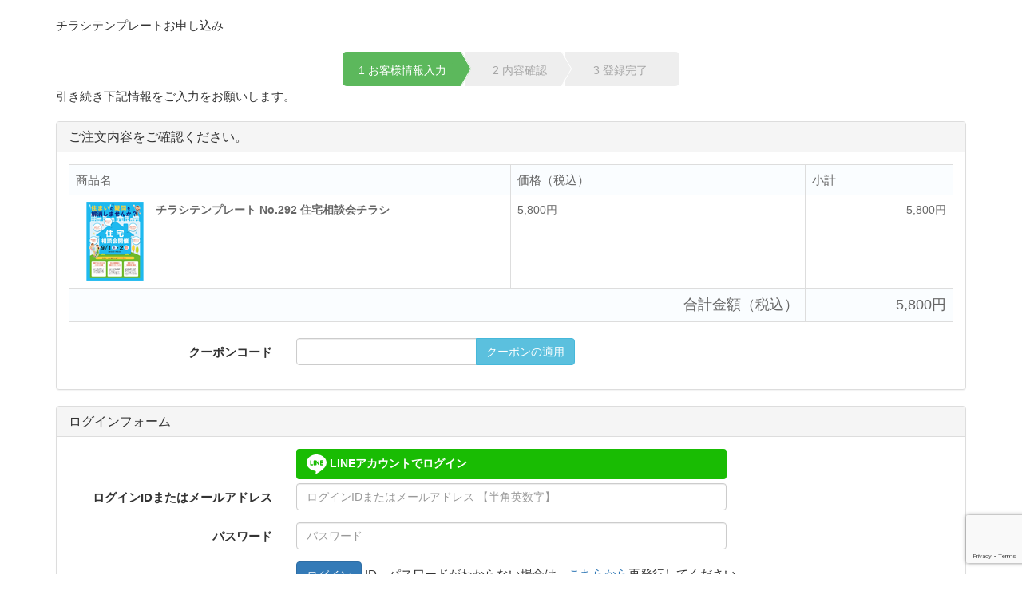

--- FILE ---
content_type: text/html; charset=UTF-8
request_url: https://secure.copywriting.co.jp/dl/ent/e/mwi5Mmd8u8t5UFBB/
body_size: 32573
content:
<!DOCTYPE html PUBLIC "-//W3C//DTD XHTML 1.0 Transitional//EN" "http://www.w3.org/TR/xhtml1/DTD/xhtml1-transitional.dtd">
<html xmlns="http://www.w3.org/1999/xhtml">
<head>
<meta http-equiv="Content-Type" content="text/html; charset=utf-8" />
<meta http-equiv="Content-Style-Type" content="text/css" />
<meta http-equiv="Content-Script-Type" content="text/javascript" />
<meta name="viewport" content="width=device-width, initial-scale=1.0">
<title>チラシテンプレート No.292 住宅相談会チラシ-お客様情報入力フォーム</title>
<meta name="description" content="">
<meta name="keywords" content="">
<script type="text/javascript" src="https://ajax.googleapis.com/ajax/libs/jquery/1.11.2/jquery.min.js"></script>
<link href="https://maxcdn.bootstrapcdn.com/font-awesome/4.7.0/css/font-awesome.min.css" rel="stylesheet">
<link href="https://maxcdn.bootstrapcdn.com/bootstrap/3.3.6/css/bootstrap.min.css" rel="stylesheet">
			<script type="text/javascript" src="https://maxcdn.bootstrapcdn.com/bootstrap/3.3.6/js/bootstrap.min.js"></script>
<link rel="stylesheet" href="https://secure.copywriting.co.jp/dl/ent/entry_style.css?1208" type="text/css">

<script src="https://yubinbango.github.io/yubinbango/yubinbango.js" charset="UTF-8"></script>
<script type="text/javascript" src="https://secure.copywriting.co.jp/dl/ent/entry.js?1218"></script>

<!-- Google Tag Manager （ secure.copywriting.co.jp 用）-->
<script>(function(w,d,s,l,i){w[l]=w[l]||[];w[l].push({'gtm.start':
new Date().getTime(),event:'gtm.js'});var f=d.getElementsByTagName(s)[0],
j=d.createElement(s),dl=l!='dataLayer'?'&l='+l:'';j.async=true;j.src=
'https://www.googletagmanager.com/gtm.js?id='+i+dl;f.parentNode.insertBefore(j,f);
})(window,document,'script','dataLayer','GTM-WJZDPT37');</script>
<!-- End Google Tag Manager（ secure.copywriting.co.jp 用） -->
</head>

<body>
<div class="container wrapper" >
<br />
<div>
チラシテンプレートお申し込み
</div><br />

<div class="step_bar_box"><ol class="step_bar">	  <li class="current">1 お客様情報入力</li>
	  <li class="">2 内容確認</li>
	  <li class="">3 登録完了</li>
</ol></div><form name="entry_form" id="entry_form" action="https://secure.copywriting.co.jp/dl/ent/" method="post" onSubmit="return all_form_check()" target="_top" class="form-horizontal"><input type="hidden" class="p-country-name" value="Japan">引き続き下記情報をご入力をお願いします。<br />
<br />
<div class="panel panel-default"><div class="panel-heading">
    <h3 class="panel-title">ご注文内容をご確認ください。</h3>
  </div>
<div class="panel-body">


<table class="table table-bordered visible-xs">
<tr><td class="DME_bg_003">商品名</td></tr>
<tr><td class="DME_bg_004"><img src="https://secure.copywriting.co.jp/dl/image/item_image_423.png" alt="チラシテンプレート No.292 住宅相談会チラシ" width="100" height="100" align="left" />
<strong>チラシテンプレート No.292 住宅相談会チラシ</strong><br /><span class="DME_order_comment"></span></td></tr>
<tr><td class="DME_bg_003">価格（税込）</td></tr>
<tr><td class="DME_bg_004">5,800円</td></tr>
<tr><td class="DME_bg_003">小計</td></tr>
<tr><td class="DME_bg_004"><div align="right" id="shokei2">5,800円</div></td></tr>
      <tr>
        <td class="DME_bg_005">合計金額（税込）</td>
        </tr>
        <tr>
        <td class="DME_bg_005"><div align="right" id="gokei2">5,800円</div></td>
      </tr>
</table>
    <table class="table table-bordered hidden-xs">
      <tr>
        <td class="DME_bg_003 col-sm-6">商品名</td>
        <td class="DME_bg_003 col-sm-4">価格（税込）</td>
        <td class="DME_bg_003 col-sm-2">小計</td>
      </tr>
      <tr>
        <td class="DME_bg_004"><img src="https://secure.copywriting.co.jp/dl/image/item_image_423.png" alt="チラシテンプレート No.292 住宅相談会チラシ" width="100" height="100" align="left" />
<strong>チラシテンプレート No.292 住宅相談会チラシ</strong><br /><span class="DME_order_comment"></span></td>
        <td class="DME_bg_004">5,800円</td>
        <td class="DME_bg_004"><div align="right"><div id="shokei">5,800円<input type="hidden" id="shokei_val" value="5800" class="shokei_vals" /></div></div></td>
        </tr>
<tr>
        <td colspan="2" class="DME_bg_005"><div align="right">合計金額（税込）</div></td>
        <td nowrap="nowrap" class="DME_bg_005"><div id="total_price" align="right"><div id="gokei">5,800円</div><input type="hidden" name="gokei_num" id="gokei_num" value="" /></div></td>
      </tr>
    </table><div class="form-group">
	<label class="col-xs-12 col-sm-3 control-label">クーポンコード</label>

	<div class="col-xs-12 col-sm-4">
	<div class="input-group">
	<input type="text" name="coupon_code" id="coupon_code" value="" class="form-control" />
	<span class="input-group-btn">
        <span class="btn btn-info" type="button" onclick="coupon_in()">クーポンの適用</span>
      </span>
	</div>
	</div>
	</div>
	  </div></div><div class="panel-group" id="step3_form" role="tablist" aria-multiselectable="true">		<div class="panel panel-default">
		<div class="panel-heading" role="tab" id="headingOne">
		<h3 class="panel-title"><a role="button" data-toggle="collapse" data-parent="#step3_form" href="#login_form" aria-expanded="true" aria-controls="login_form">ログインフォーム</a></h3>
		</div>
			<div id="login_form" class="panel-collapse collapse in" role="tabpanel" >
				<div class="panel-body"><div class="row"><div class="col-sm-offset-3 col-sm-6"><a class="btn-sns btn-line" href="https://secure.copywriting.co.jp/dl//members/linelogin.php?form_url=https%3A%2F%2Fsecure.copywriting.co.jp%2Fdl%2Fent%2Fe%2Fmwi5Mmd8u8t5UFBB%2Fs"><img width="25" class="text-left" alt="" src="https://secure.copywriting.co.jp/dl/sns-icon-svg/line_a.svg" target="_top"> LINEアカウントでログイン</a></div></div>
	<div class="form-group">
	<label class="col-xs-12 col-sm-3 control-label">ログインIDまたはメールアドレス</label>
	<div class="col-xs-12 col-sm-6">
	<input type="text" class="form-control"  id="login_id" placeholder="ログインIDまたはメールアドレス 【半角英数字】" />
	</div>
	</div>			
	<div class="form-group">
	<label class="col-xs-12 col-sm-3 control-label">パスワード</label>
	<div class="col-xs-12 col-sm-6">
	<input type="password" class="form-control" id="pass" placeholder="パスワード" />
	</div>
	</div>			
	<div class="form-group">
	<div class="col-xs-12 col-sm-offset-3 col-sm-9">
	<button type="button" class="btn btn-primary" onclick="login('https://secure.copywriting.co.jp/dl/ent/');">ログイン</button>
	ID、パスワードがわからない場合は、<a href="https://secure.copywriting.co.jp/dl//members/idpass.php">こちらから</a>再発行してください。
	</div>
	</div>

				</div>
			</div>
		</div>
		<div class="panel panel-default"><div class="panel-heading">
	    <h3 class="panel-title"><a role="button" data-toggle="collapse" data-parent="#step3_form" href="#input_form" aria-expanded="true" aria-controls="input_form">お申し込み情報の入力</a></h3>
	  </div>
	  <div id="input_form" class="panel-collapse collapse " role="tabpanel" ><div class="panel-body">
<div class="text-center"><a role="button" data-toggle="collapse" data-parent="#step3_form" href="#login_form" aria-expanded="true" aria-controls="login_form"><span style="color:#f00;text-decoration:underline"><i class="fa fa-info-circle fa-2x" aria-hidden="true"></i> 過去に登録済みの方は、こちらからログインすると入力を省略できます。</span></a></div><br />


<div class="form-group nec">
<label class="col-xs-12 col-sm-3 control-label">メールアドレス</label>
<div class="col-xs-12 col-sm-6">
<input type="text" class="form-control mail" name="mail" id="mail" placeholder="メールアドレス 【半角英数字】" title="メールアドレス" value="" />
</div>
</div>

<div class="form-group nec">
<label class="col-xs-12 col-sm-3 control-label">お名前</label>
<div class="col-xs-6 col-sm-3">
<input type="text" class="form-control" name="name_sei" data-copy="1" placeholder="姓" title="お名前" value="" />
</div>
<div class="col-xs-6 col-sm-3">
<input type="text" class="form-control" name="name_mei" data-copy="1" placeholder="名" title="お名前" value="" />
</div>
</div>
<div class="form-group nec">
<label class="col-xs-12 col-sm-3 control-label">フリガナ</label>
<div class="col-xs-6 col-sm-3">
<input type="text" class="form-control" name="kana_sei" placeholder="セイ" title="フリガナ" value="" />
</div>
<div class="col-xs-6 col-sm-3">
<input type="text" class="form-control" name="kana_mei" placeholder="メイ" title="フリガナ" value="" />
</div>
</div>
<div class="h-adr">
<span class="p-country-name" style="display:none;">Japan</span>
<div class="form-group nec">
	<label class="col-xs-12 col-sm-3 control-label">ご住所</label>
	<div class="col-xs-8 col-sm-4">
		<input type="text" class="form-control p-postal-code" id="yubin" name="yubin" data-copy="1" placeholder="郵便番号" title="郵便番号" value="" />
	</div>
</div>
<div class="form-group nec">
	<div class="col-xs-6 col-sm-offset-3 col-sm-3">
		<select class="form-control p-region" id="ken" name="ken" data-copy="1" title="都道府県"><option value="">-都道府県-</option><option value="北海道">北海道</option>
<option value="青森県">青森県</option>
<option value="岩手県">岩手県</option>
<option value="宮城県">宮城県</option>
<option value="秋田県">秋田県</option>
<option value="山形県">山形県</option>
<option value="福島県">福島県</option>
<option value="茨城県">茨城県</option>
<option value="栃木県">栃木県</option>
<option value="群馬県">群馬県</option>
<option value="埼玉県">埼玉県</option>
<option value="千葉県">千葉県</option>
<option value="東京都">東京都</option>
<option value="神奈川県">神奈川県</option>
<option value="新潟県">新潟県</option>
<option value="富山県">富山県</option>
<option value="石川県">石川県</option>
<option value="福井県">福井県</option>
<option value="山梨県">山梨県</option>
<option value="長野県">長野県</option>
<option value="岐阜県">岐阜県</option>
<option value="静岡県">静岡県</option>
<option value="愛知県">愛知県</option>
<option value="三重県">三重県</option>
<option value="滋賀県">滋賀県</option>
<option value="京都府">京都府</option>
<option value="大阪府">大阪府</option>
<option value="兵庫県">兵庫県</option>
<option value="奈良県">奈良県</option>
<option value="和歌山県">和歌山県</option>
<option value="鳥取県">鳥取県</option>
<option value="島根県">島根県</option>
<option value="岡山県">岡山県</option>
<option value="広島県">広島県</option>
<option value="山口県">山口県</option>
<option value="徳島県">徳島県</option>
<option value="香川県">香川県</option>
<option value="愛媛県">愛媛県</option>
<option value="高知県">高知県</option>
<option value="福岡県">福岡県</option>
<option value="佐賀県">佐賀県</option>
<option value="長崎県">長崎県</option>
<option value="熊本県">熊本県</option>
<option value="大分県">大分県</option>
<option value="宮崎県">宮崎県</option>
<option value="鹿児島県">鹿児島県</option>
<option value="沖縄県">沖縄県</option>
<option value="海外">海外</option>
</select>
	</div>
</div>
<div class="form-group nec">
	<div class="col-xs-12 col-sm-offset-3 col-sm-4">
		<input type="text" class="form-control p-locality p-street-address p-extended-address " value="" name="address1" id="address1" data-copy="1"  title="市区町村・番地" placeholder="市区町村・番地" />
	</div>
	<div class="col-xs-12 col-sm-5">
    	<input type="text" class="form-control nonallow " value="" name="address2" id="address2" data-copy="1"  title="アパート・マンション名など" placeholder="アパート・マンション名など" />
	</div>
</div>
</div>
<div class="form-group nec">
<label class="col-xs-12 col-sm-3 control-label">電話番号</label>
<div class="col-xs-12 col-sm-6">
<input type="text" value="" class="form-control singlebyte" name="tel" id="tel" data-copy="1" title="電話番号" placeholder="電話番号" />
</div>
</div>

</div></div></div><br /><input type="hidden" name="opt_id" value="431"><script src="https://www.google.com/recaptcha/api.js?render=6LciHLwZAAAAAOdvvc4ktgFQSLc_t5EGgqqwCd2Z"></script>
<script>
$(function($){
  $('#entry_form').submit(function(event) {
    event.preventDefault();
    var action_name = '431'; 
    grecaptcha.ready(function() {
      grecaptcha.execute('6LciHLwZAAAAAOdvvc4ktgFQSLc_t5EGgqqwCd2Z', { action: action_name }).then(function(token) {
        $('#entry_form').prepend('<input type="hidden" name="g-recaptcha-response" value="' + token + '">');
        $('#entry_form').prepend('<input type="hidden" name="action" value="' + action_name + '">');
        $('#entry_form').unbind('submit').submit();
      });;
    });
  });
})
</script><div class="panel panel-default"><div class="panel-heading">
    <h3 class="panel-title">お支払いについて</h3>
  </div>
<div class="panel-body"><div class="bg-info" style="padding:4px;">
<div class=" radio radio-lg">
<label style="width:100%">
<input name="shiharai" type="radio" value="1" id="shiharai_1" checked onclick="shiharai_change(1)" /><span>クレジットカード決済</span>
</label>
</div>
<input type="hidden" name="shiharai_txt_1" id="shiharai_txt_1" value="クレジットカード決済" />
</div>

<br clear="all" />
<div class="bg-info" style="padding:4px;">
<div class=" radio radio-lg">
<label style="width:100%">
<input name="shiharai" type="radio" value="0" id="shiharai_0"  onclick="shiharai_change(0)" /><span>銀行振込</span>
</label>
</div>
<input type="hidden" name="shiharai_txt_0" id="shiharai_txt_0" value="銀行振込" />
</div>

<br clear="all" />
</div></div><br /><div id="input_area_1" data-inputarea="1"><div class="panel panel-default"><div class="panel-heading">
    <h3 class="panel-title">下記の情報についても、ご記入ください。</h3>
  </div><div class="panel-body"><div class="form-group "><label class="col-xs-12 col-sm-3 control-label">会社名<input type="hidden" name="input_koumoku_1_0" value="会社名" /></label><div class="col-xs-12 col-sm-9"><input type="text" value="" class="form-control" name="input_text_1_0" id="input_text_1_0" title="会社名" placeholder="会社名" /></div></div></div></div></div><div id="input_area_0" data-inputarea="0" class="hide"><div class="panel panel-default"><div class="panel-heading">
    <h3 class="panel-title">下記の情報についても、ご記入ください。</h3>
  </div><div class="panel-body"><div class="form-group "><label class="col-xs-12 col-sm-3 control-label">会社名<input type="hidden" name="input_koumoku_0_0" value="会社名" /></label><div class="col-xs-12 col-sm-9"><input type="text" value="" class="form-control" name="input_text_0_0" id="input_text_0_0" title="会社名" placeholder="会社名" /></div></div></div></div></div><br /><div class="panel panel-default">
  <div class="panel-heading">
    <h3 class="panel-title">個人情報の管理・取り扱いについては必ず下記をご確認いただき、下記のチェックボックスにチェックを入れてください。</h3>
  </div>
  <div class="panel-body">
  <div class="bg-info" style="padding:4px;">
  <div class="checkbox checkbox-lg nec"><label style="width:100%">
<input type="checkbox" name="doui" id="doui" title="確認して、同意します " value=""  onclick="doui_act();"  /><span>確認して、同意します。</span>
</label></div>
</div>
<div id="kiyaku_area" style="height:250px;border:1px solid #CCC;overflow-y: auto;padding:8px;">
<div class="midashi001_kiji">
  <p><strong>プライバシーポリシーに基づく表記</strong><br />
    <br />
    本 ページでは　ワードメーカー株式会社（以下弊社）の収集した個人情報の取り扱いについてのポリシーをお知らせしております。弊社は、弊社を信頼して個人情報を 提供してくださった皆様との信頼関係を何よりも大切にします。その信頼を失わないために、どのような場合にも、このプライバシーポリシーに則り、皆様の個 人情報の取扱には細心の注意を払っています。弊社の商品をご購入された場合や弊社に個人情報を登録していただいた場合は、弊社のプライバシーポリシーにご同意くださったものと考えさせていただきますので、本プライバシーポリシーの内容を熟読してご理解下さい。<br />
  </p>
  <p>個人情報の入手方法</p>
  <p>お客様がご自身で提供していただいた情報 <br />
  私共が受領する個人識別情報の多くは、弊社の各種商品や有料・無料のサービスを取得することに関心のあるお客様から直接提供していただいたものです。これら の情報には通常、お客様の氏名、住所、電子メールアドレス、電話番号が含まれます。そのほか、個人識別情報と関係しうる性別、年齢、子供の数、趣味、その 他もろもろの情報も収集することがあります。お客様が商品やサービスを購入した場合には、例えば、クレジットカード情報（クレジットカード番号は弊社には 送信されず、直接、各カード会社に、照会されます）、注文又は購入したサービス又は商品の種類がわかります。私共はお客様がウェブサイトに登録、ログオン 又は訪問したときにも（無料提供情報希望登録、メールマガジン購読登録、ウェブサイト上の活動への参加を含みます）個人情報を収集します。</p>
  <p>ITによって収集される情報 <br />
    私 共はお客様にとってより使いやすいサービスを提供するためにITを用いて情報を収集します。例えば、お客様が私共のサイトのいずれかを閲覧したときに、私共は、お客様のIPアドレスを収集します。 IPアドレスは、お客様のインターネットサービスプロバイダー、会社又は大学などのようにお客様がインターネットに接続するためのポータルに関係していま す。 IPアドレスのみでは個人を識別できません。私共は、お客様がサイトを閲覧した回数に関する情報を収集するために、IP アドレスを利用することもあり、この情報を個人識別情報と考えます。<br />
  弊社のウェブサイトではクッキー（cookies）も利用します。クッキーとはウェブサイト閲覧中にウェブサイトからお客様のコンピューターに転送されるデータのことです。弊社は様々な目的でクッキーを利用しています。</p>
  <p>他者から収集した情報 <br />
  弊社はお客様から直接収集した個人識別情報の他に、第三者から個人の情報を入手することもあります。弊社は、取得した情報を自ら収集した情報と同じように取り扱い、このプライバシーポリシーで許諾される場合を除いて、かかる情報を第三者と共有しません。</p>
  <p>個人情報の利用目的</p>
  <p>●ご購入・ご登録いただいた商品・サービスのお申し込みの確認やお届けするため <br />
    ・ 教材などのご購入の確認やお届けをするため <br />
    ・ イベント／セミナーのお申し込みの確認や入場券などをお届けするため <br />
    ・ 電子メール配信サービスのお申し込みの確認やメールを配信するため <br />
    ・ 各種会員制サービスへの登録の確認やサービスを提供するため <br />
    ・ 各種商品・サービスのご請求、お支払いとその確認をするため <br />
    ・ ご購読いただいている定期刊行物の継続購読などのご案内をお届けするため <br />
    ・ ご要望いただいた広告掲載会社への資料請求などを仲介するため <br />
  ・ ご協力いただいた調査に対して謝礼などをお送りするため </p>
  <p>●ご利用いただいている商品・サービスの提供・改良や、新たなサービスを開発するため <br />
    ・ 商品・サービス、ウエブ・サイトなどの内容を皆さまがよりご満足いただけるよう改良するため <br />
    ・ 商品・サービス、ウエブ・サイトなどの内容を個々の利用者に合わせてカスタマイズするため <br />
    ・ 皆さまが注文された情報や商品などに関する満足度を調査するため <br />
    ・ 個人情報を統計的に処理した情報を集約し調査結果として公表するため <br />
  ・ 皆さまの利用状況を把握し、サービスの改善や新サービスの開発に役立てるため </p>
  <p>●提供している商品・サービスに関連した情報をお届けするため <br />
    ・ 定期刊行物、書籍、デジタル・コンテンツ、各種会員制サービス、その他各種サービスのご案内をお届けするため <br />
    ・ 調査のご協力や各種イベントへのご参加をお願いしたり、その結果などをご報告するため <br />
    ・ 商品・サービス、ウエブ・サイトなどの利用状況を把握し、皆さまに有益と思われる情報や調査などをお届けするため <br />
    ・ 弊社が有益と判断する、弊社及び第三者の、商品・サービスに関する情報を提供するため <br />
  </p>
  <p>個人情報保護のためのセキュリティー対策</p>
  <p>弊社はお客様の情報の安全と秘密保持を最も重要なものと考え、お客様の情報を不正アクセスや不正利用から保護するための技術的、管理上及び物理的セキュリ ティ対策を実施しています。弊社は、適切な新しい技術や方法を検討するために適宜セキュリティ対策を見直しますが、100％安全なセキュリティ対策は存在しないことをご了承ください。<br />
  </p>
  <p>第三者への提供について</p>
  <p>弊社は、皆さまのご承諾がない限り収集した個人情報を第三者に提供いたしません。弊社以外の企業/団体から皆さまに有益と思われる情報のお届けを代行する場合にも、皆さまのご承諾がない限り個人情報はそうした企業/団体には開示・提供いたしません。</p>
  <p>ただし、皆さまが弊社経由で当社以外の企業/団体に対して情報提供、サービス提供、商品の注文、応募、接触、仲介をご依頼いただいた場合や、それらの企業 /団体が関係する展示会/セミナーの申し込みをされた場合、また広告掲載会社などへの資料請求の仲介を弊社に依頼された場合などには、当該企業/団体に個 人情報を開示・提供することがあります。</p>
  <p>商品や有料サービスの料金を決済する場合に、金融機関などとの間で個人情報を交換することがあり ます。金融機関の口座番号の正当性やクレジットカードの有効性を確認するためです。また、法律に基づき開示しなければならない場合や、弊社と皆さまの権利 /財産/安全などを保護/防御するために必要であると合理的に判断できる場合には、個人情報を開示することがあります。 <br />
  </p>
  <p>個人情報の管理と委託について</p>
  <p>収集した個人情報は、弊社のプライバシーポリシーに則り、厳正な管理下で安全に取り扱います。<br />
    弊社では、当社が信頼に足ると判断し個人情報の守秘義務契約を結んだ企業に、業務の一部として個人情報の取り扱いを委託する場合がありますが、この場合にも、皆様の個人情報は弊社のプライバシーポリシーのもとで保護されます。<br />
  </p>
  <p>登録情報の訂正</p>
  <p>弊 社は、皆さまの個人情報をできるだけ正確かつ最新の内容で管理します。皆さまからお申し出があったときは、登録情報の開示を行います。また、内容が正確で ないなどのお申し出があったときは、その内容を確認し必要に応じて登録情報の追加・変更・訂正または削除（退会）等を行います。ただし、登録を削除すると 提供できない商品・サービスが発生する場合があります。情報の修正や削除は、セキュリティー強化の観点から原則弊社担当者が行います。<br />
  </p>
  <p>このようなケースにご注意下さい</p>
  <p>弊社の各サイトは、外部のサイトへのリンクを含んでいます。弊社は、リンク先のサイトにおける個人情報保護や、サイトの内容に関して責任を負いかねます。<br />
  </p>
  <p>IPアドレスやクッキーの利用について</p>
  <p>弊社は、ログに記録された利用者の皆さまのIPアドレスを、主として下記の目的で利用します。</p>
  <p>・ サーバーで発生した問題の原因を突き止め解決するため <br />
  ・ サイト管理のため</p>
  <p>弊社の各サイトは、クッキーを使用することがあります。クッキーは、サイトが利用者のブラウザに送信する小規模の情報で、利用者のディスクにファイルとして 格納されることもあります。クッキーの使用により、サイトは利用者がどのページを訪れたかなどを記録できます。また、会員制のサイトなどでは、クッキーと 利用者の皆さまが登録された情報を組み合わせてサービスを提供する場合があります。 弊社は、主として下記の目的でクッキーを利用します。<br />
  </p>
  <p>・ 利用者の皆さまの「買い物カゴ」の移動を追跡するため <br />
    ・ 利用者の皆さまが会員制サービスを利用される際、毎回パスワードを入力しなくてもすむようにするため <br />
    ・ 商品・サービス、ウエブ・サイトなどの利用状況を把握し、皆さまに有益と思われる情報や調査などをお届けするため <br />
    ・ ウエブ・サイトや電子メールなどの内容を利用者の皆さまがより満足いただけるよう改良したり、 個々の利用者に合わせてカスタマイズしたりするため <br />
    ・ 利用者の皆さまの関心事に合わせてサービスを提供するため <br />
  ・ 利用者の皆さまに同じ広告を何度もお見せしないように制御したり、有益と思われる情報をお見せするよう調節したりするため </p>
  <p>クッキーの利用で入手した情報を統計的に処理した集約情報を公表することがあります。これには、個々の利用者を識別できる情報は含みません。</p>
  <p>利用者の皆さまは、ブラウザの設定により、クッキーの受け取りを拒否したり、クッキーを受け取ったとき警告を表示させたりできます。弊社の各サイトのサービスには、クッキーなしではサービス内容に制限が発生したり利用できない場合もあります。<br />
  </p>
  <p>第三者からのクッキーについて<br />
  </p>
  <p>弊社では、サイト管理、アクセス状況の計測のため、一部、第三者企業の計測システムを利用しています。また、弊社のウエブ・サイトやメールマガジンに掲載さ れる広告には、一部、第三者企業の広告配信サーバーを利用しているものがあります。それら第三者の企業は、より効率的に広告を配信するため、広告効果を測 定するため、またアクセス状況の計測のために、クッキーを使用することがあります。これらのシステムにおいても、事前調査の上、クッキーについてはすべて 弊社の使用基準を守っていることを確認しており、ユーザー個人を特定することはありません。</p>
  <p>広告配信のクッキーを受け入れない設定にしたり、保存されたクッキーを削除したりしても、弊社の各サイト内のコンテンツ閲覧には支障はありませんが、繰り返し同じ広告が画面上に現れたり、画面上に拡がる広告が何回も出たりすることがあります。</p>
  <p>お問い合わせ・個人情報の訂正・削除はこちらまで</p>
  <p>ワードメーカー株式会社<br />
    住所：〒810-0041 福岡県福岡市中央区大名2-9-29 第2プリンスビル7F <br />
    お問い合わせ：TEL:092-791-7796<br />
  担当者：狩生孝之</p>
  <p>プライバシーポリシーの変更</p>
  <p>プライバシーポリシーは随時変更されます。個人情報の収集、利用及び/又は共有方法に重要な変更を行う場合には、このプライバシーポリシーが対象とするウェ ブサイトの目立つ場所に掲載することによってお知らせします。このプライバシーポリシーに関する重要な変更はこのプライバシーポリシーが対象とするウェブ サイトに通知を掲載した日から有効となります。このプライバシーポリシーの変更は、弊社からの変更通知前にお客様が提供した個人情報の利用に影響を及ぼす ことになります。弊社の個人情報の利用に関する変更に同意できない場合には、個人情報削除の意向を弊社に通知しなければなりません。</p>
</div>
</div>
  </div>
</div>
<br /><br /><div id="err_mes_area" class="err_mes_class"></div><input type="submit" class="btn btn-primary btn-large btn-lg center-block" value="内容確認画面へ進む" /><input type="hidden" name="mode" value="hkakunin" /></form></div><br /><br /><div align="center"><a href="https://secure.copywriting.co.jp/dl/tokusho.php?order_id=423" target="_blank">特定商取引法に基づく表記</a></div><!-- Analytics チラシテンプレートセンター -->
<script>
  (function(i,s,o,g,r,a,m){i['GoogleAnalyticsObject']=r;i[r]=i[r]||function(){
  (i[r].q=i[r].q||[]).push(arguments)},i[r].l=1*new Date();a=s.createElement(o),
  m=s.getElementsByTagName(o)[0];a.async=1;a.src=g;m.parentNode.insertBefore(a,m)
  })(window,document,'script','https://www.google-analytics.com/analytics.js','ga');

  ga('create', 'UA-1143314-49', 'auto');
  ga('send', 'pageview');

</script>


<div id="bottom"></div><script type="text/javascript">
		function post_height(){
			var offset = $('#bottom').offset();
			var menu_offset = $('#menu_bottom').offset();
			if(menu_offset!=null){
				var height = Math.max(offset.top,menu_offset.top);
			}
			else{
				var height =offset.top;
			}
			window.parent.postMessage(height, "*");
			setInterval(function(){
				var offset2 = $('#bottom').offset();
				var menu_offset2 = $('#menu_bottom').offset();
				if(menu_offset2!=null){
					var height2 = Math.max(offset2.top,menu_offset2.top);
				}
				else{
					var height2 =offset2.top;
				}				
				if(height!=height2){
					window.parent.postMessage(height2, "*");
				}
			},1000);
		}
		post_height();
	</script>
	</body>
	</html>
	

--- FILE ---
content_type: text/html; charset=utf-8
request_url: https://www.google.com/recaptcha/api2/anchor?ar=1&k=6LciHLwZAAAAAOdvvc4ktgFQSLc_t5EGgqqwCd2Z&co=aHR0cHM6Ly9zZWN1cmUuY29weXdyaXRpbmcuY28uanA6NDQz&hl=en&v=PoyoqOPhxBO7pBk68S4YbpHZ&size=invisible&anchor-ms=20000&execute-ms=30000&cb=92fr4nxgpbvl
body_size: 48569
content:
<!DOCTYPE HTML><html dir="ltr" lang="en"><head><meta http-equiv="Content-Type" content="text/html; charset=UTF-8">
<meta http-equiv="X-UA-Compatible" content="IE=edge">
<title>reCAPTCHA</title>
<style type="text/css">
/* cyrillic-ext */
@font-face {
  font-family: 'Roboto';
  font-style: normal;
  font-weight: 400;
  font-stretch: 100%;
  src: url(//fonts.gstatic.com/s/roboto/v48/KFO7CnqEu92Fr1ME7kSn66aGLdTylUAMa3GUBHMdazTgWw.woff2) format('woff2');
  unicode-range: U+0460-052F, U+1C80-1C8A, U+20B4, U+2DE0-2DFF, U+A640-A69F, U+FE2E-FE2F;
}
/* cyrillic */
@font-face {
  font-family: 'Roboto';
  font-style: normal;
  font-weight: 400;
  font-stretch: 100%;
  src: url(//fonts.gstatic.com/s/roboto/v48/KFO7CnqEu92Fr1ME7kSn66aGLdTylUAMa3iUBHMdazTgWw.woff2) format('woff2');
  unicode-range: U+0301, U+0400-045F, U+0490-0491, U+04B0-04B1, U+2116;
}
/* greek-ext */
@font-face {
  font-family: 'Roboto';
  font-style: normal;
  font-weight: 400;
  font-stretch: 100%;
  src: url(//fonts.gstatic.com/s/roboto/v48/KFO7CnqEu92Fr1ME7kSn66aGLdTylUAMa3CUBHMdazTgWw.woff2) format('woff2');
  unicode-range: U+1F00-1FFF;
}
/* greek */
@font-face {
  font-family: 'Roboto';
  font-style: normal;
  font-weight: 400;
  font-stretch: 100%;
  src: url(//fonts.gstatic.com/s/roboto/v48/KFO7CnqEu92Fr1ME7kSn66aGLdTylUAMa3-UBHMdazTgWw.woff2) format('woff2');
  unicode-range: U+0370-0377, U+037A-037F, U+0384-038A, U+038C, U+038E-03A1, U+03A3-03FF;
}
/* math */
@font-face {
  font-family: 'Roboto';
  font-style: normal;
  font-weight: 400;
  font-stretch: 100%;
  src: url(//fonts.gstatic.com/s/roboto/v48/KFO7CnqEu92Fr1ME7kSn66aGLdTylUAMawCUBHMdazTgWw.woff2) format('woff2');
  unicode-range: U+0302-0303, U+0305, U+0307-0308, U+0310, U+0312, U+0315, U+031A, U+0326-0327, U+032C, U+032F-0330, U+0332-0333, U+0338, U+033A, U+0346, U+034D, U+0391-03A1, U+03A3-03A9, U+03B1-03C9, U+03D1, U+03D5-03D6, U+03F0-03F1, U+03F4-03F5, U+2016-2017, U+2034-2038, U+203C, U+2040, U+2043, U+2047, U+2050, U+2057, U+205F, U+2070-2071, U+2074-208E, U+2090-209C, U+20D0-20DC, U+20E1, U+20E5-20EF, U+2100-2112, U+2114-2115, U+2117-2121, U+2123-214F, U+2190, U+2192, U+2194-21AE, U+21B0-21E5, U+21F1-21F2, U+21F4-2211, U+2213-2214, U+2216-22FF, U+2308-230B, U+2310, U+2319, U+231C-2321, U+2336-237A, U+237C, U+2395, U+239B-23B7, U+23D0, U+23DC-23E1, U+2474-2475, U+25AF, U+25B3, U+25B7, U+25BD, U+25C1, U+25CA, U+25CC, U+25FB, U+266D-266F, U+27C0-27FF, U+2900-2AFF, U+2B0E-2B11, U+2B30-2B4C, U+2BFE, U+3030, U+FF5B, U+FF5D, U+1D400-1D7FF, U+1EE00-1EEFF;
}
/* symbols */
@font-face {
  font-family: 'Roboto';
  font-style: normal;
  font-weight: 400;
  font-stretch: 100%;
  src: url(//fonts.gstatic.com/s/roboto/v48/KFO7CnqEu92Fr1ME7kSn66aGLdTylUAMaxKUBHMdazTgWw.woff2) format('woff2');
  unicode-range: U+0001-000C, U+000E-001F, U+007F-009F, U+20DD-20E0, U+20E2-20E4, U+2150-218F, U+2190, U+2192, U+2194-2199, U+21AF, U+21E6-21F0, U+21F3, U+2218-2219, U+2299, U+22C4-22C6, U+2300-243F, U+2440-244A, U+2460-24FF, U+25A0-27BF, U+2800-28FF, U+2921-2922, U+2981, U+29BF, U+29EB, U+2B00-2BFF, U+4DC0-4DFF, U+FFF9-FFFB, U+10140-1018E, U+10190-1019C, U+101A0, U+101D0-101FD, U+102E0-102FB, U+10E60-10E7E, U+1D2C0-1D2D3, U+1D2E0-1D37F, U+1F000-1F0FF, U+1F100-1F1AD, U+1F1E6-1F1FF, U+1F30D-1F30F, U+1F315, U+1F31C, U+1F31E, U+1F320-1F32C, U+1F336, U+1F378, U+1F37D, U+1F382, U+1F393-1F39F, U+1F3A7-1F3A8, U+1F3AC-1F3AF, U+1F3C2, U+1F3C4-1F3C6, U+1F3CA-1F3CE, U+1F3D4-1F3E0, U+1F3ED, U+1F3F1-1F3F3, U+1F3F5-1F3F7, U+1F408, U+1F415, U+1F41F, U+1F426, U+1F43F, U+1F441-1F442, U+1F444, U+1F446-1F449, U+1F44C-1F44E, U+1F453, U+1F46A, U+1F47D, U+1F4A3, U+1F4B0, U+1F4B3, U+1F4B9, U+1F4BB, U+1F4BF, U+1F4C8-1F4CB, U+1F4D6, U+1F4DA, U+1F4DF, U+1F4E3-1F4E6, U+1F4EA-1F4ED, U+1F4F7, U+1F4F9-1F4FB, U+1F4FD-1F4FE, U+1F503, U+1F507-1F50B, U+1F50D, U+1F512-1F513, U+1F53E-1F54A, U+1F54F-1F5FA, U+1F610, U+1F650-1F67F, U+1F687, U+1F68D, U+1F691, U+1F694, U+1F698, U+1F6AD, U+1F6B2, U+1F6B9-1F6BA, U+1F6BC, U+1F6C6-1F6CF, U+1F6D3-1F6D7, U+1F6E0-1F6EA, U+1F6F0-1F6F3, U+1F6F7-1F6FC, U+1F700-1F7FF, U+1F800-1F80B, U+1F810-1F847, U+1F850-1F859, U+1F860-1F887, U+1F890-1F8AD, U+1F8B0-1F8BB, U+1F8C0-1F8C1, U+1F900-1F90B, U+1F93B, U+1F946, U+1F984, U+1F996, U+1F9E9, U+1FA00-1FA6F, U+1FA70-1FA7C, U+1FA80-1FA89, U+1FA8F-1FAC6, U+1FACE-1FADC, U+1FADF-1FAE9, U+1FAF0-1FAF8, U+1FB00-1FBFF;
}
/* vietnamese */
@font-face {
  font-family: 'Roboto';
  font-style: normal;
  font-weight: 400;
  font-stretch: 100%;
  src: url(//fonts.gstatic.com/s/roboto/v48/KFO7CnqEu92Fr1ME7kSn66aGLdTylUAMa3OUBHMdazTgWw.woff2) format('woff2');
  unicode-range: U+0102-0103, U+0110-0111, U+0128-0129, U+0168-0169, U+01A0-01A1, U+01AF-01B0, U+0300-0301, U+0303-0304, U+0308-0309, U+0323, U+0329, U+1EA0-1EF9, U+20AB;
}
/* latin-ext */
@font-face {
  font-family: 'Roboto';
  font-style: normal;
  font-weight: 400;
  font-stretch: 100%;
  src: url(//fonts.gstatic.com/s/roboto/v48/KFO7CnqEu92Fr1ME7kSn66aGLdTylUAMa3KUBHMdazTgWw.woff2) format('woff2');
  unicode-range: U+0100-02BA, U+02BD-02C5, U+02C7-02CC, U+02CE-02D7, U+02DD-02FF, U+0304, U+0308, U+0329, U+1D00-1DBF, U+1E00-1E9F, U+1EF2-1EFF, U+2020, U+20A0-20AB, U+20AD-20C0, U+2113, U+2C60-2C7F, U+A720-A7FF;
}
/* latin */
@font-face {
  font-family: 'Roboto';
  font-style: normal;
  font-weight: 400;
  font-stretch: 100%;
  src: url(//fonts.gstatic.com/s/roboto/v48/KFO7CnqEu92Fr1ME7kSn66aGLdTylUAMa3yUBHMdazQ.woff2) format('woff2');
  unicode-range: U+0000-00FF, U+0131, U+0152-0153, U+02BB-02BC, U+02C6, U+02DA, U+02DC, U+0304, U+0308, U+0329, U+2000-206F, U+20AC, U+2122, U+2191, U+2193, U+2212, U+2215, U+FEFF, U+FFFD;
}
/* cyrillic-ext */
@font-face {
  font-family: 'Roboto';
  font-style: normal;
  font-weight: 500;
  font-stretch: 100%;
  src: url(//fonts.gstatic.com/s/roboto/v48/KFO7CnqEu92Fr1ME7kSn66aGLdTylUAMa3GUBHMdazTgWw.woff2) format('woff2');
  unicode-range: U+0460-052F, U+1C80-1C8A, U+20B4, U+2DE0-2DFF, U+A640-A69F, U+FE2E-FE2F;
}
/* cyrillic */
@font-face {
  font-family: 'Roboto';
  font-style: normal;
  font-weight: 500;
  font-stretch: 100%;
  src: url(//fonts.gstatic.com/s/roboto/v48/KFO7CnqEu92Fr1ME7kSn66aGLdTylUAMa3iUBHMdazTgWw.woff2) format('woff2');
  unicode-range: U+0301, U+0400-045F, U+0490-0491, U+04B0-04B1, U+2116;
}
/* greek-ext */
@font-face {
  font-family: 'Roboto';
  font-style: normal;
  font-weight: 500;
  font-stretch: 100%;
  src: url(//fonts.gstatic.com/s/roboto/v48/KFO7CnqEu92Fr1ME7kSn66aGLdTylUAMa3CUBHMdazTgWw.woff2) format('woff2');
  unicode-range: U+1F00-1FFF;
}
/* greek */
@font-face {
  font-family: 'Roboto';
  font-style: normal;
  font-weight: 500;
  font-stretch: 100%;
  src: url(//fonts.gstatic.com/s/roboto/v48/KFO7CnqEu92Fr1ME7kSn66aGLdTylUAMa3-UBHMdazTgWw.woff2) format('woff2');
  unicode-range: U+0370-0377, U+037A-037F, U+0384-038A, U+038C, U+038E-03A1, U+03A3-03FF;
}
/* math */
@font-face {
  font-family: 'Roboto';
  font-style: normal;
  font-weight: 500;
  font-stretch: 100%;
  src: url(//fonts.gstatic.com/s/roboto/v48/KFO7CnqEu92Fr1ME7kSn66aGLdTylUAMawCUBHMdazTgWw.woff2) format('woff2');
  unicode-range: U+0302-0303, U+0305, U+0307-0308, U+0310, U+0312, U+0315, U+031A, U+0326-0327, U+032C, U+032F-0330, U+0332-0333, U+0338, U+033A, U+0346, U+034D, U+0391-03A1, U+03A3-03A9, U+03B1-03C9, U+03D1, U+03D5-03D6, U+03F0-03F1, U+03F4-03F5, U+2016-2017, U+2034-2038, U+203C, U+2040, U+2043, U+2047, U+2050, U+2057, U+205F, U+2070-2071, U+2074-208E, U+2090-209C, U+20D0-20DC, U+20E1, U+20E5-20EF, U+2100-2112, U+2114-2115, U+2117-2121, U+2123-214F, U+2190, U+2192, U+2194-21AE, U+21B0-21E5, U+21F1-21F2, U+21F4-2211, U+2213-2214, U+2216-22FF, U+2308-230B, U+2310, U+2319, U+231C-2321, U+2336-237A, U+237C, U+2395, U+239B-23B7, U+23D0, U+23DC-23E1, U+2474-2475, U+25AF, U+25B3, U+25B7, U+25BD, U+25C1, U+25CA, U+25CC, U+25FB, U+266D-266F, U+27C0-27FF, U+2900-2AFF, U+2B0E-2B11, U+2B30-2B4C, U+2BFE, U+3030, U+FF5B, U+FF5D, U+1D400-1D7FF, U+1EE00-1EEFF;
}
/* symbols */
@font-face {
  font-family: 'Roboto';
  font-style: normal;
  font-weight: 500;
  font-stretch: 100%;
  src: url(//fonts.gstatic.com/s/roboto/v48/KFO7CnqEu92Fr1ME7kSn66aGLdTylUAMaxKUBHMdazTgWw.woff2) format('woff2');
  unicode-range: U+0001-000C, U+000E-001F, U+007F-009F, U+20DD-20E0, U+20E2-20E4, U+2150-218F, U+2190, U+2192, U+2194-2199, U+21AF, U+21E6-21F0, U+21F3, U+2218-2219, U+2299, U+22C4-22C6, U+2300-243F, U+2440-244A, U+2460-24FF, U+25A0-27BF, U+2800-28FF, U+2921-2922, U+2981, U+29BF, U+29EB, U+2B00-2BFF, U+4DC0-4DFF, U+FFF9-FFFB, U+10140-1018E, U+10190-1019C, U+101A0, U+101D0-101FD, U+102E0-102FB, U+10E60-10E7E, U+1D2C0-1D2D3, U+1D2E0-1D37F, U+1F000-1F0FF, U+1F100-1F1AD, U+1F1E6-1F1FF, U+1F30D-1F30F, U+1F315, U+1F31C, U+1F31E, U+1F320-1F32C, U+1F336, U+1F378, U+1F37D, U+1F382, U+1F393-1F39F, U+1F3A7-1F3A8, U+1F3AC-1F3AF, U+1F3C2, U+1F3C4-1F3C6, U+1F3CA-1F3CE, U+1F3D4-1F3E0, U+1F3ED, U+1F3F1-1F3F3, U+1F3F5-1F3F7, U+1F408, U+1F415, U+1F41F, U+1F426, U+1F43F, U+1F441-1F442, U+1F444, U+1F446-1F449, U+1F44C-1F44E, U+1F453, U+1F46A, U+1F47D, U+1F4A3, U+1F4B0, U+1F4B3, U+1F4B9, U+1F4BB, U+1F4BF, U+1F4C8-1F4CB, U+1F4D6, U+1F4DA, U+1F4DF, U+1F4E3-1F4E6, U+1F4EA-1F4ED, U+1F4F7, U+1F4F9-1F4FB, U+1F4FD-1F4FE, U+1F503, U+1F507-1F50B, U+1F50D, U+1F512-1F513, U+1F53E-1F54A, U+1F54F-1F5FA, U+1F610, U+1F650-1F67F, U+1F687, U+1F68D, U+1F691, U+1F694, U+1F698, U+1F6AD, U+1F6B2, U+1F6B9-1F6BA, U+1F6BC, U+1F6C6-1F6CF, U+1F6D3-1F6D7, U+1F6E0-1F6EA, U+1F6F0-1F6F3, U+1F6F7-1F6FC, U+1F700-1F7FF, U+1F800-1F80B, U+1F810-1F847, U+1F850-1F859, U+1F860-1F887, U+1F890-1F8AD, U+1F8B0-1F8BB, U+1F8C0-1F8C1, U+1F900-1F90B, U+1F93B, U+1F946, U+1F984, U+1F996, U+1F9E9, U+1FA00-1FA6F, U+1FA70-1FA7C, U+1FA80-1FA89, U+1FA8F-1FAC6, U+1FACE-1FADC, U+1FADF-1FAE9, U+1FAF0-1FAF8, U+1FB00-1FBFF;
}
/* vietnamese */
@font-face {
  font-family: 'Roboto';
  font-style: normal;
  font-weight: 500;
  font-stretch: 100%;
  src: url(//fonts.gstatic.com/s/roboto/v48/KFO7CnqEu92Fr1ME7kSn66aGLdTylUAMa3OUBHMdazTgWw.woff2) format('woff2');
  unicode-range: U+0102-0103, U+0110-0111, U+0128-0129, U+0168-0169, U+01A0-01A1, U+01AF-01B0, U+0300-0301, U+0303-0304, U+0308-0309, U+0323, U+0329, U+1EA0-1EF9, U+20AB;
}
/* latin-ext */
@font-face {
  font-family: 'Roboto';
  font-style: normal;
  font-weight: 500;
  font-stretch: 100%;
  src: url(//fonts.gstatic.com/s/roboto/v48/KFO7CnqEu92Fr1ME7kSn66aGLdTylUAMa3KUBHMdazTgWw.woff2) format('woff2');
  unicode-range: U+0100-02BA, U+02BD-02C5, U+02C7-02CC, U+02CE-02D7, U+02DD-02FF, U+0304, U+0308, U+0329, U+1D00-1DBF, U+1E00-1E9F, U+1EF2-1EFF, U+2020, U+20A0-20AB, U+20AD-20C0, U+2113, U+2C60-2C7F, U+A720-A7FF;
}
/* latin */
@font-face {
  font-family: 'Roboto';
  font-style: normal;
  font-weight: 500;
  font-stretch: 100%;
  src: url(//fonts.gstatic.com/s/roboto/v48/KFO7CnqEu92Fr1ME7kSn66aGLdTylUAMa3yUBHMdazQ.woff2) format('woff2');
  unicode-range: U+0000-00FF, U+0131, U+0152-0153, U+02BB-02BC, U+02C6, U+02DA, U+02DC, U+0304, U+0308, U+0329, U+2000-206F, U+20AC, U+2122, U+2191, U+2193, U+2212, U+2215, U+FEFF, U+FFFD;
}
/* cyrillic-ext */
@font-face {
  font-family: 'Roboto';
  font-style: normal;
  font-weight: 900;
  font-stretch: 100%;
  src: url(//fonts.gstatic.com/s/roboto/v48/KFO7CnqEu92Fr1ME7kSn66aGLdTylUAMa3GUBHMdazTgWw.woff2) format('woff2');
  unicode-range: U+0460-052F, U+1C80-1C8A, U+20B4, U+2DE0-2DFF, U+A640-A69F, U+FE2E-FE2F;
}
/* cyrillic */
@font-face {
  font-family: 'Roboto';
  font-style: normal;
  font-weight: 900;
  font-stretch: 100%;
  src: url(//fonts.gstatic.com/s/roboto/v48/KFO7CnqEu92Fr1ME7kSn66aGLdTylUAMa3iUBHMdazTgWw.woff2) format('woff2');
  unicode-range: U+0301, U+0400-045F, U+0490-0491, U+04B0-04B1, U+2116;
}
/* greek-ext */
@font-face {
  font-family: 'Roboto';
  font-style: normal;
  font-weight: 900;
  font-stretch: 100%;
  src: url(//fonts.gstatic.com/s/roboto/v48/KFO7CnqEu92Fr1ME7kSn66aGLdTylUAMa3CUBHMdazTgWw.woff2) format('woff2');
  unicode-range: U+1F00-1FFF;
}
/* greek */
@font-face {
  font-family: 'Roboto';
  font-style: normal;
  font-weight: 900;
  font-stretch: 100%;
  src: url(//fonts.gstatic.com/s/roboto/v48/KFO7CnqEu92Fr1ME7kSn66aGLdTylUAMa3-UBHMdazTgWw.woff2) format('woff2');
  unicode-range: U+0370-0377, U+037A-037F, U+0384-038A, U+038C, U+038E-03A1, U+03A3-03FF;
}
/* math */
@font-face {
  font-family: 'Roboto';
  font-style: normal;
  font-weight: 900;
  font-stretch: 100%;
  src: url(//fonts.gstatic.com/s/roboto/v48/KFO7CnqEu92Fr1ME7kSn66aGLdTylUAMawCUBHMdazTgWw.woff2) format('woff2');
  unicode-range: U+0302-0303, U+0305, U+0307-0308, U+0310, U+0312, U+0315, U+031A, U+0326-0327, U+032C, U+032F-0330, U+0332-0333, U+0338, U+033A, U+0346, U+034D, U+0391-03A1, U+03A3-03A9, U+03B1-03C9, U+03D1, U+03D5-03D6, U+03F0-03F1, U+03F4-03F5, U+2016-2017, U+2034-2038, U+203C, U+2040, U+2043, U+2047, U+2050, U+2057, U+205F, U+2070-2071, U+2074-208E, U+2090-209C, U+20D0-20DC, U+20E1, U+20E5-20EF, U+2100-2112, U+2114-2115, U+2117-2121, U+2123-214F, U+2190, U+2192, U+2194-21AE, U+21B0-21E5, U+21F1-21F2, U+21F4-2211, U+2213-2214, U+2216-22FF, U+2308-230B, U+2310, U+2319, U+231C-2321, U+2336-237A, U+237C, U+2395, U+239B-23B7, U+23D0, U+23DC-23E1, U+2474-2475, U+25AF, U+25B3, U+25B7, U+25BD, U+25C1, U+25CA, U+25CC, U+25FB, U+266D-266F, U+27C0-27FF, U+2900-2AFF, U+2B0E-2B11, U+2B30-2B4C, U+2BFE, U+3030, U+FF5B, U+FF5D, U+1D400-1D7FF, U+1EE00-1EEFF;
}
/* symbols */
@font-face {
  font-family: 'Roboto';
  font-style: normal;
  font-weight: 900;
  font-stretch: 100%;
  src: url(//fonts.gstatic.com/s/roboto/v48/KFO7CnqEu92Fr1ME7kSn66aGLdTylUAMaxKUBHMdazTgWw.woff2) format('woff2');
  unicode-range: U+0001-000C, U+000E-001F, U+007F-009F, U+20DD-20E0, U+20E2-20E4, U+2150-218F, U+2190, U+2192, U+2194-2199, U+21AF, U+21E6-21F0, U+21F3, U+2218-2219, U+2299, U+22C4-22C6, U+2300-243F, U+2440-244A, U+2460-24FF, U+25A0-27BF, U+2800-28FF, U+2921-2922, U+2981, U+29BF, U+29EB, U+2B00-2BFF, U+4DC0-4DFF, U+FFF9-FFFB, U+10140-1018E, U+10190-1019C, U+101A0, U+101D0-101FD, U+102E0-102FB, U+10E60-10E7E, U+1D2C0-1D2D3, U+1D2E0-1D37F, U+1F000-1F0FF, U+1F100-1F1AD, U+1F1E6-1F1FF, U+1F30D-1F30F, U+1F315, U+1F31C, U+1F31E, U+1F320-1F32C, U+1F336, U+1F378, U+1F37D, U+1F382, U+1F393-1F39F, U+1F3A7-1F3A8, U+1F3AC-1F3AF, U+1F3C2, U+1F3C4-1F3C6, U+1F3CA-1F3CE, U+1F3D4-1F3E0, U+1F3ED, U+1F3F1-1F3F3, U+1F3F5-1F3F7, U+1F408, U+1F415, U+1F41F, U+1F426, U+1F43F, U+1F441-1F442, U+1F444, U+1F446-1F449, U+1F44C-1F44E, U+1F453, U+1F46A, U+1F47D, U+1F4A3, U+1F4B0, U+1F4B3, U+1F4B9, U+1F4BB, U+1F4BF, U+1F4C8-1F4CB, U+1F4D6, U+1F4DA, U+1F4DF, U+1F4E3-1F4E6, U+1F4EA-1F4ED, U+1F4F7, U+1F4F9-1F4FB, U+1F4FD-1F4FE, U+1F503, U+1F507-1F50B, U+1F50D, U+1F512-1F513, U+1F53E-1F54A, U+1F54F-1F5FA, U+1F610, U+1F650-1F67F, U+1F687, U+1F68D, U+1F691, U+1F694, U+1F698, U+1F6AD, U+1F6B2, U+1F6B9-1F6BA, U+1F6BC, U+1F6C6-1F6CF, U+1F6D3-1F6D7, U+1F6E0-1F6EA, U+1F6F0-1F6F3, U+1F6F7-1F6FC, U+1F700-1F7FF, U+1F800-1F80B, U+1F810-1F847, U+1F850-1F859, U+1F860-1F887, U+1F890-1F8AD, U+1F8B0-1F8BB, U+1F8C0-1F8C1, U+1F900-1F90B, U+1F93B, U+1F946, U+1F984, U+1F996, U+1F9E9, U+1FA00-1FA6F, U+1FA70-1FA7C, U+1FA80-1FA89, U+1FA8F-1FAC6, U+1FACE-1FADC, U+1FADF-1FAE9, U+1FAF0-1FAF8, U+1FB00-1FBFF;
}
/* vietnamese */
@font-face {
  font-family: 'Roboto';
  font-style: normal;
  font-weight: 900;
  font-stretch: 100%;
  src: url(//fonts.gstatic.com/s/roboto/v48/KFO7CnqEu92Fr1ME7kSn66aGLdTylUAMa3OUBHMdazTgWw.woff2) format('woff2');
  unicode-range: U+0102-0103, U+0110-0111, U+0128-0129, U+0168-0169, U+01A0-01A1, U+01AF-01B0, U+0300-0301, U+0303-0304, U+0308-0309, U+0323, U+0329, U+1EA0-1EF9, U+20AB;
}
/* latin-ext */
@font-face {
  font-family: 'Roboto';
  font-style: normal;
  font-weight: 900;
  font-stretch: 100%;
  src: url(//fonts.gstatic.com/s/roboto/v48/KFO7CnqEu92Fr1ME7kSn66aGLdTylUAMa3KUBHMdazTgWw.woff2) format('woff2');
  unicode-range: U+0100-02BA, U+02BD-02C5, U+02C7-02CC, U+02CE-02D7, U+02DD-02FF, U+0304, U+0308, U+0329, U+1D00-1DBF, U+1E00-1E9F, U+1EF2-1EFF, U+2020, U+20A0-20AB, U+20AD-20C0, U+2113, U+2C60-2C7F, U+A720-A7FF;
}
/* latin */
@font-face {
  font-family: 'Roboto';
  font-style: normal;
  font-weight: 900;
  font-stretch: 100%;
  src: url(//fonts.gstatic.com/s/roboto/v48/KFO7CnqEu92Fr1ME7kSn66aGLdTylUAMa3yUBHMdazQ.woff2) format('woff2');
  unicode-range: U+0000-00FF, U+0131, U+0152-0153, U+02BB-02BC, U+02C6, U+02DA, U+02DC, U+0304, U+0308, U+0329, U+2000-206F, U+20AC, U+2122, U+2191, U+2193, U+2212, U+2215, U+FEFF, U+FFFD;
}

</style>
<link rel="stylesheet" type="text/css" href="https://www.gstatic.com/recaptcha/releases/PoyoqOPhxBO7pBk68S4YbpHZ/styles__ltr.css">
<script nonce="XMHdAbhJgCXgRFTEoZnbJw" type="text/javascript">window['__recaptcha_api'] = 'https://www.google.com/recaptcha/api2/';</script>
<script type="text/javascript" src="https://www.gstatic.com/recaptcha/releases/PoyoqOPhxBO7pBk68S4YbpHZ/recaptcha__en.js" nonce="XMHdAbhJgCXgRFTEoZnbJw">
      
    </script></head>
<body><div id="rc-anchor-alert" class="rc-anchor-alert"></div>
<input type="hidden" id="recaptcha-token" value="[base64]">
<script type="text/javascript" nonce="XMHdAbhJgCXgRFTEoZnbJw">
      recaptcha.anchor.Main.init("[\x22ainput\x22,[\x22bgdata\x22,\x22\x22,\[base64]/[base64]/[base64]/[base64]/[base64]/[base64]/[base64]/[base64]/[base64]/[base64]\\u003d\x22,\[base64]\\u003d\\u003d\x22,\x22woLCtGTDj8KnA8OxfcOWS8O1wqvClsKuX8O6wp3CpMOMaMOfw4rDgMKLKSrDkSXDm2nDlxpzZhUUwoLDlzPCtMOuw6DCr8OlwpdLKsKDwoxcDzh8wrdpw5RhwoDDh1QtwpjCixkqH8Onwp7CjMKzcVzCu8OWMMOKOsKJKBkGVnPCosKWR8KcwopXw4/Cig0Dwp4tw53CrsK0VW1yUC8KwrbDiRvCt1vCsEvDjMOmDcKlw6LDpSzDjsKQSgLDiRRPw6InScKTwpnDgcOJLsOYwr/CqMKdO2XCjkLCgA3CtFLDlBkgw6UoWcOwZcKkw5QuQcKNwq3CqcKZw4wLAXHDksOHFkZHN8OZaMOjSCvCtFPClsOZw7w9KU7Cpwt+woYrL8OzeElNwqXCocOoE8K3wrTCmxVHB8KjZmkVU8KhQjDDv8Kjd3rDs8KxwrVNSMKxw7DDtcO/[base64]/CjCvDmR44wok8wrXDoCnClDlgRcOrw7jDlG/DoMKUPzPCgy1kwpzDnsOTwrNnwqU4fcOhwpfDnsOTDn9dUzPCji0uwoIBwpR4D8KNw4PDicOsw6MIw5wEQSg8SVjCgcKRIwDDj8ODZcKCXTjCq8KPw4bDvcOUK8OBwro+UQYrwrvDuMOMbkPCv8O0w6PCjcOswpYxC8KSaHorO0x+DMOeesKwU8OKVgvCuw/DqMOEw4lYSRvDmcObw5vDmwJBWcO5wrlOw6Jpw7MBwrfCtFEWTQDDgFTDo8OgUcOiwol7worDuMO6wrfDu8ONAE1qWn/DuFg9wp3DgwU4KcOzG8Kxw6XDusOvwqfDl8KuwoMpdcOIwqzCo8KcbcK/w5wIVMK9w7jCpcO+QsKLHijChwPDhsOnw6JedHAUZ8Kew5DCgcKHwrxcw7pJw7cOwrZlwosew4FJCMKHDUYxwpXCvMOcwoTChcKLfBEJwoPChMOfw4RtTyrCtcOTwqEwUcKHaAlsBsKeKgRCw5pzAMO0EiJvV8KdwpV5GcKoSx/CsWsUw6xHwoHDncOAw7zCn3vCicK/[base64]/w73ChVvDkMK2B8O3w5DCicKsw6NqDGLCoMKRw69fw7/Dj8OyEMKFXMOQwpzDqMOZwrsoSMOFTcK5DsOhwowSw6NMclwkVTLCscKPIm3DhcOCw7RNw6HDuMOCSzPDhAlYwrfChCsQFxciAsKrXsKrHVN+w4jDgEFnw4jCrRVeA8K9ShjCksO6wo45w5tjwqEdw5vCrsKZwo/DjmbCpWR9w5pnSsOgY1PDm8KnN8OKIFbDtDEqw4XCp3zCq8OWw4zCm3BCNSPCucKEw65PU8KFwphawr/DnRTDpDg1wpUFw7EqwoXDmStDwrgEN8KuVTlobDnDlMK4bCnCtcO8wo1rw5Rzw5vCncOIw44DRcOjwrApUQ/Ds8KKw6MIwoUGX8Oowqx1MMKXwqLDklXDulrCncO3wpNyUl8Rw4tVdcKBb1otwrsUN8KswqzChz9TBcK2c8KCZsKJP8OcCwTDiHLDsMKrVMKNL3hSw4J7EAnDi8KSwpwICcKgPMKpw7nDvwPCj0/DqSFKI8KUFsKlwq/DlVbCtwpwfw3DrgcDw4pew5Jyw6nCqzDChMODNB7Ds8OQwrRlAcK0wrfDsUXCrsKNwpg2w4taQMKjJsOBN8K2a8KrFcO8cE/[base64]/w4zCgMKxL8OkJMOjE8K2YRNNwojCgWbCgQ3Co1nCpUzCusOgOcOEWyw1XFMRFMOWw4Ucw4o/YcO6wqbDvnV+HjsjwqDCkztUJyrCmyJmwq/CvR8sNcKUUcOuwrfDpERjwpUSw6TCuMKSwq7CiBU1wq14w4FvwrzDuTJhw7gwLxs8wrcZOcOPw4vDi1M/w7QUHsOxwrfCgMOVwovCs05sblMtLivCqsKRWQHDlDFqW8O8DcO5wqcZw7bDr8OdAW5JQcKtXcOEacO+w6Euwp3DgsK6MMKPJ8OWw4dMdR5Sw7cNwpVAeTEjDnHCg8KEUWLDv8KUwrfCtS/DlsKrwq/[base64]/[base64]/DoMKiDSvChsKIwoBswo/CmA/Dn0Jhw4IQJMKGwrovwooFIHfCtcKsw7MywqHDrSbCgXxxGEbCt8K8KRgfw5kkwrcrfDrDgE/DksKUw6F/[base64]/w57Dqh5IwpnDgDB5D3PCl3HDnMOIbmBPw7bDnsKqw7kkwoDDuWXDgkTCsXvDslIUPEzCp8KIw79ZA8KDFAl4w6tJw4Igwr3CqQQGNMKew4DDoMOrwojDnsKXAMK1O8OJCcOBb8KDNMOaw6DDkMOwOcKDaXwwwrXChcK/[base64]/DpTE/w59Uw5fChMOYwofCt8Oxw5DDv1PCssK7AlHDusO/I8KhwoJ/G8KMN8OPw4gtw6cTLwDDjC/[base64]/w5U6esOiOTMQwqnCvHgEWsOvw7HCs20ZEm1cwqnDrsOmBMOTw5fCggxmO8KYW1zDsk/CjE4ew7JwEMOsR8O9w5zCvX3Drg0XNMOVwrFlSMORw4nDvMODwrxsdngnwq/[base64]/JTNYwpvDgU3DlB5Dw53Ch1DDjWTDpW8EwqFmwpHDm2sIG3DDi0XCp8Kbw4lGw6xtEMKUw4vDhn3DvsOxwo5Zw5DDr8OYw67Cm3zDncKqw6U5EcOpbTTCiMOHw5thf2Nrw41fTMOywqPCm33Dt8KMwoDCuz7CgcOQK3nDhGjChB/CtCltMMOJaMK/[base64]/Ci8OXaWXDl8KeCxrCqU3DtyvCoQvDv1zDgBMpwrLCnsOxa8KEwqc2wopVw4XCpMK1OiZREQYEw4DDgsKTwosywpDCgTvCu0IAKn/[base64]/VMKfw4xjwqh6w7A0GkF2FlDDjXrDuxXDocOnA8OyWiwawq9ZKsO9LBBlw4vCvsKDTlPDtMKBQkhbTsK9VMODBG7Dj2Uww6hsNzbDqyILLE/CocK2TcOcw4LDgwkLw5oawoBIwrHDux8awoXDqcOjw7V/wp3Dq8KRw7ETdcO/wofDpGM8YsK7bcOcDx9Pw69cUR/[base64]/DvsKCA8OUEcOfDiZhf8OhKsKaYEZINC7DpsOIw4BuXMOpZVcwMGlpwrPCscOmCX7DswzCqDbChBvDocKfwq9kcMKKw4DCqGnChsO3fVfDpBUeDwZRa8O5ccKaeWfDljEEw506JxLCvcK/w5nChcOIMSEnwoTDgm9EEC/CrsK/w63CmsKfwoTDrsKzw5PDp8KjwoVeZUDCp8K3CiYqNcObwpMww4nChMKKw6XDj1DCl8K6wrrCksOcwqAiVcOeMjXDjMO0fsKkYcOww4rDkyx1wo5Pwo0CbMK/FjnDg8K/w6HCpXHDg8O/[base64]/QcKuO3PDkMK9WjDCicOrw6zDvMK/w6PDt8ObT8O4w7fDsMO/M8K2X8KJwq8TFw/DvUZBdcKgw4HDi8Kwe8O1WsO0w5MTAFvChkjDnT1aOwxoRDdLI3spwpkGw5sowrjClcK1AcKHw5DDmXxGGDcLcsKWfwDDmcKqw4zDmMKQbXHCqMOIKHTDpMKlBWjDnzhqwqDDtG9jw6nCsTkcBjHDmMKnYVIrMw17wpDDrWBBCyIMwrJOLMO/wpIFSMKdwoIQw5w8AcOZw5HDonRBw4TCt3jDn8KzQWPDjcOkYMOAQsOAwo3DlcOWdVYow4HCnTptCsOUwoMncGbDlTImwpxtIVERw5jCjy9hw63Do8OOVsKjworCkTXDv1oaw5jDgy5IWwBxJwTDhCJ1JsO4Xj/Ci8O2wplaPzZgwpRawrgUUwjCosKFYSYXDzdCwpPDs8OjOBLCgEHDi14cdMOoV8KOwro3wqzCsMOZw53ClcO1w7k1W8KWw6ZWKMKhw4HCrU7CpMKKwrPCulAWw6rCjWLCnAbCrcOydwDDvEgYwrLCpFQAwpzDpsKBw5/ChTzCvsKGwpRuwrDDhgvCqMK3cV4Gw7nDtmvDkMKGXsOQOsOVNk/CrkloK8KxaMOnWyPChsOwwpJgKk/CrU8OSMOEw6fCgMKiQsO+B8O4bsKSw7fCuhbCoDPDvMK0bcKXwqdQwqbDshJMWEjDqjXCv1dQTGV8woLDm0fDvMOlMzHCncKlZcOHdsO+MkfCocKXw6PDv8KnAyDDlW/DnjJJw4vCmcKlw6TCtsKHw75aXQ7Ck8KswpZAasOpw6HDlFDDu8OEwrDCklFsYcKLwq0XCsO7w5PCuFQqD1HDuBMew4/[base64]/CrRRpLF/DkChTwqnCtm3DpsOrXWpPE8Ohw4/[base64]/wrAWFB3DrAE+w5PCjSV9w7QbUHhRwq0Mw5pEw5PCs8KBbMKPbzAUw5QNF8KqwojCucOZdmrCllwewqgXwpzCpMOxI3zDlMO5QVbDtcKzwr/Cr8O4w7bCgsKCS8KXcmnDkcKfIcKgwoA0YDrDlsOywrsYesKRwq3ChAETTMOQUsKGwpPClMKZKifDtsKUH8KZw6/DkQLCuxfDqcO1DAEHwpXDpcOqfAU7w4pywqUFAcKZwp92I8OSwpXDvTLDmhZiQ8OZw4PCrXkUw4PCihA4w5ZLw7Fvw7EJOwHDiAPDgxnDq8KWYsKqCcOjw6nDiMK3wq9pw5TDtsKeN8O/[base64]/[base64]/[base64]/w6XCoXMtw4tJwoZnYk0/w5QhFSPCsjPDmAJNwopSw6LChMKPfsKVIS82wpvDqsOhMwxwwqYnw7t8fWfDqcOfw6Y8ecOVwr/[base64]/CmcKNecOhwqPCszMcB8OOw5zCjMKHwpzCvEDDlcOMTXUNdsKdSMKBTBAxW8K5K1zCvcKPHFcWw48vIXh4wozDn8KWw7nDrMOaShBCwr0SwrUzw4HDlSgvwpobwpzCpMOWGcKQw5LClwfCtMKqJhYHe8KVwo/[base64]/CgwRgSEJhbDrCgwYAw7LDugLDgjnDv8K5w5vDom07w7FVdMOgwpPDpcKYwrLCh0MbwqgDw6LDusKvQmhaw5TCrcOHwqHCgF/Cv8KEP0l4wp99EjwVw4PCnwoQw65Lw4paWsKiLUk3wqxPJMOWw7ctKMKiw4PDoMOgwrJJw4bCn8OTWsOHw6XDtcOWNsOGEMONw5JJwprCmgxXTAnCuiwURhzDhMKOw4/Ch8OfwqbDg8OawozCkQxFw6HDucOUw7PDoD4QNMOAaGsQYyHCnDrDiBbDtcKDTcO7YgImAMOZw6J0VsKWNsOgwrANOMKWwp3DqMK/wrkgQy0PfW0mwqzDjBVaK8KGfUrDjsOGWAjDmgnCg8O0w6YCwqTDvMO9w7BfR8KmwrZawonCnTrDtcOTwpYvT8O9TyTDncOFdgtowp1rRDDDk8OOw6/CicKMwrcCd8KtPiYqw7wIwrVqw57Dl2ELK8Kgw5LDvcK+w63CmsKWwqzDlgAOw7zDk8Ocw7VhLsK7wo9Pw6DDrWDDhcKQwqfCgkIbw6BrwpzCuj/ClsKjwpdqYMOZwozDtsO/KDfChwAcw6rCunZbRMOAwosDd0nDjMKvR2HCrsOISMK8P8OzNsKhDE/Cp8OrwqLCkMOqw5zCpAx+w65mwo95wroRC8KAwrwqAknCoMOBTHDCqhsneQI/bjfDvcKOwprCp8O0wrPCtw7DmhZTGxrCrl1fA8K+w7vDlMO4wrDDt8OEB8OrYzvDn8K6w7M2w4ZhLMOOVMOeScKUwrldGwVhQ8K7ccK2woPCoW1vBnjDp8ONJwJ1WMKhIcKBLgsTEsKEwqF5w4VjPGzCgkw5wrXDsTR/cBJWw6nCkMKLw5cJTnrCusO8wqUdcQ4Tw4c5w4o1C8KUagrCvcOJwoXCmysKJMOpwqMJwqAdXsKRAcOQwppODEYzQcK/wpLClCvChkgXwq9Uw43CusOEwqtFRWjDpW19w40BwpXDqMKnZmMiwrPCgnQFPhgWw7vDr8KEZ8Ogw6PDj8OPwrHDnsKNwqUJwptrPytqS8OWwofDiRA/w6/CusKIRcK3w4fDgMKpwqrDqcKrwo3Dh8Kswo3CtzrDqnLCjcOLwolYasOQwpV2K1bDm1UIBk7Cp8OjDcKyF8OBw7DDrm5MeMKWcWDCjMKyAcO8wpFpw55lwq9CZ8KMwoFfbcOeeB5hwoh5w43DlQTDg2YQIWbCkH/DgQpMw7EhwrTCiHhJw7DDpMKnwr0PInLDhEPDjsOALHvDlMOew64xIcOCwpTDphYmw788wqbCiMKbw74TwpVTLmHDiT0aw5EjwpHDtsKBWXvCgnwzAGvCncOzwocAw7HCsyzDusOTwq7Ch8K/IAEBw7FhwqJ9F8ONBsKSw6zCrcK+wqPDr8O7wrskLx/CnEFmEn58w4tyC8Khw5tww7NXw4HCr8K5MMKdByrDhF/DhFrCksOPTGorw73Cj8Ojbl/DkXkcwo3CtsK8w47DiVkNw6U1AHPChsOkwphEw7xTwoQ+w7HCojXDosOOIifDn20RPCzDlcObw53CmcK+RgV8w7zDhsKvwr0kw61Mw5VFECrDvhvDvsKfw6HDg8Knw7Ypw5PCkkvCoj1ew7vCmcKAVEJsw7snw6nClWskWsKddsO/[base64]/Cpw3Do1bDlXTCjld/VsOZM8KLPcK+BlHCksO/[base64]/[base64]/Ds2XCiMKXwpjDgMK6flLCqcKNwqEtwqnCjMKjwoJRdcKTAsO9wpjCpMK0wr5tw5I5BMK3wr/CnMO+G8KEw70dKsKmwplQeTzDhx7DgsOlSMKmQ8O+wrPDuB4qGMOce8Opw6dCw5lKw41lw4R4CMOtYHfDmHU9w4IEMFBQM2/CocKywpkWa8Ovw4bDh8O2w5d9c2VcKMOMw6dbw7l1MRsib2PChMOCMGnDrMOCw7QNEzrDrMKSwrXCmkHDuivDsMK2b0fDrAkWF0TDjsOXwp7Dj8KFecOHN28vwqQqw4PDl8Osw4vDnQ8ZcXdUWEx6w4JUwqkQw5ITQcKJwoliwrArwp/[base64]/wqTDocK1wp0EO8KbDxXCi8OCdQPDonVPwqlkwp4vWi/[base64]/DkEHDuMOlXcOeYcK4c8OjBcOoFcO7w5zCt3PDucOMwpjCmkrCuGvCljDClCXDhsOWwq9YF8OlPMK/A8Kaw4Bcw5hGw58kwpx1w5QiwqMsClNlAcKEwo86w7LClF4fMiwrw6/Cn1gZw4Rmw7gywoDDiMO5w5LCnXNjw6wuecKPIMO+EsKJeMKZEmbCiA9HRVpcwrnCosOQeMOccjTDiMKuZcOzw6x0w4XDt3bCnMOUwpDCtR3ChsKHwr3DnHvDs1HCjsOww7DDt8KYJsOdGcOYw51NGcOPwpsCw4HDssKlXsO/w5vDhG1IworDlzs1w4ZdwqPCgDstwq7DicKIw7t4DMOrQcOBAG/CjiRjCFMzB8OfRcKRw44EL3/Dhz7Cg1XDjsK4wonDsQZfwo7Du3fCpwLClsK+CsOtQsKXwrXCosO+UMKYw5zCuMKOBcKjw4dnwpIwBsKUFMKOA8Orw4ozXUXCiMOHwq7DqF51AkDCisKqT8OzwoE/FMK1w4LDiMKWwqbCs8KMwo/DsRHDocKASMKaZ8KNVcOuwogaP8OgwoMKw5pgw79MV0XCmMK1YcObSSHDr8KRw57CsU0ow6YLK3NGwpzDuTPCtcK2w6gew41ZN37Ch8OfPcOzEBQwN8Ocw6rCu03DvlDCm8KsdsKxw6dPw6rCjgorw58gwqbDucOdQWc0w7tnXsK/[base64]/DlsKkwqg7w4PCmg1aw6HDncK3wrHCk8O0w6bDlgkKwoNow4TDocOjwqrDvXDCv8Ofw61ePDI/AXDCrFsUZzXDmDTDqixjVcKcwrHDnkvCk3lmEsKHw5JjFcKcOibCnMKdwqldd8O4YCjCicO/wqvDoMOLwozCtyLCgkk+bCg2w7TDn8OkCMOVQ21BMcOKw5pww4DCksOqwrTDp8KAwpbClcKMSgjDnGsFwpQXw6nDu8KIPSjCnx0RwogHw4zCjMO1w4zCtQBkw5bCowV/wr9xCVzDr8Ksw7rCv8OtAD96WmpJwpvCo8OoIALDphlRw43ComBewrbDisO/exfCjBzCqE3CkyDClMKsRsKOwrklHsKrR8OGw4QWQ8O9wrtkB8K/w7N3XDjDoMK2YcOmw49WwpsePMK0wpTCv8ORwprCncOZVRp9Y09iwqwKdUzCpydSw6TCnXstezjDjsK3JFIsZV/Cr8Ozw6kuwqHCtmrDgSvDrAHCj8KGVXgkN1MZNHcgdsKmw6NnFAI/DsOTb8OJHcO5w5QkfX86TzFAwpnChsOgeVIhQ2jDjMK/wr8vw7TDvipjw6QiBS4XVcKFwqAga8KNNWoUwr/DtcKlw7EgwqoXwpQkLsOsw5rDhsO9b8KtbDhKw77CrcKow5TCo1/DuBnChsKiZcOrbVMPw43CnMKxwpMgDWdTwrDDog3CrcO0T8O8wqRPXjLDsT/CtntowoFTIR1iw6UMwr/DvcKDFjDCslzDvcOeZQDCshjDosOhwrhiwo/Dr8OiCmPDrHsoPj/DmMOowrrDoMONwrhTScOUP8KSwp47PTcvIMKTwp0iw5B0HXJnXjoIe8O7w5AYIT4MUW/CpcOJLMKmwqnCiETDvMKRFjnClTLDlWt/UsOOw6YBw5bCpsKHwqRZwrBSw4waG2EZD00TdnXCocK4LMK/RSskLcOLwqF7Y8Kiwp8mS8KqGy5qwqdRLcOpwqPCu8OXaBV/[base64]/w60/PyTDu1Jcw7jDlkTDisKFRjfCm8KywqLDpsOtwrITwohbHhwZSXZ7PcK7w5EzWkYEwoJ3Q8OywqLDl8OAUTnDq8K/w7VAHiDCsy89wol9w4VOLsKpwp3CoT1KSMOEw4cWwojDkjnCscO/[base64]/[base64]/CuMOVIQnCrsK+CsK2wqHCrl1oQcK4NMO6ecKxMcOFw5PCtmrCksKUVnoIwr9NBcO3FW4uPcKzNMOzw7nDpMK5w5bCu8OiFMOAbBxHw63CocKJw7dqwr/Ds3HCisOcwprCqnfCiDDDtXQEw6XCtW1Ww6/CsDTDuTl+wqfDlkLDrsOzfX3CrcO4woVzWMOzED0zAMK8w7Ftw5/DpcKtw4TDizNbasOcw7TDg8KNwrxXwpEDf8KVWWXDrzXDksKjw4HClMKVw5V+wpzCpCzCjT/DlMO9w5hHf0d+WWPCkm7CpgvCgMKnwqLDr8KSMMOwUsKww4oNPcOIwpUBwpomwpZiw6g+I8O6w47CliTDgMKGcEo1DsKzwrPDkHR5wpxoGsKtH8OyfyjCvEN0MmvCliVgw4Q0YcK0K8Kjw47DrW/CuQjDpcKpVcODwrHCnU/Cu0rDqmfCpTAADsKAwr3CpAUYwqIFw4zCjEVDXFVpKj0Yw5/DmDzDqsKEXE/CisKddjdUw6EQwo9pw5xNwpXDnA8nw4LDlDfCucONHFjCsCYbwpvCsBYEZHjCpiVzZcOscwXChWcsw4XCqcKswrM1UHLDjHcUO8K4NcOxwonDlhfCoFnDlMO/B8Kzw4/Cg8O9w5Z+GQfDh8KkSsOiw61eNcOgw5oywrLCtsKbNMKXw7k4w7AjecO1dVbDscOBwoFLwo/CksKVw7fDhMO1EVbDmcKZFz3Cg3zCkVTCssKDw70AdMOPbTscIyQ7IHEbwoDDoi8MwrHDr1rDlMOtwpgfw5fCtiwbDC/[base64]/FitYwrJlfF/CrQDClcKHw4wFwoM6woUsC0DCiMKAKjsDwoXCh8Ksw5wFw4rDtcOZw4pvSywew4YCw6zCocKfXsOvwqssXMOtw5URIcOVw4VQACzCm0DChwHCmMKPTcO0w7/Dlit3w4kOw5sjwp9Ew4BZw5R+wp4swrzCsRjCrTjCg0DCk1pDw4lSRMKwwq9SAxB4MgIpw4xlwqM/wq7ClktEMsKHV8KwDcOzw73ChnJrR8Kvwr3CmsKhwpfCjMKJw7XCpHcFwp1iIzbCmMOIw7UYOMKYZ0dTwrkfNsOwwr7CokUtw7jCuyPDpsKHw7wHMG7Cm8KdwrtnQhHDrcKXIcOoHsKyw5ZRw40VET/Dp8O0GMOeMMONMkDDtw4+w4DCk8KDNB7CpXnCri5Fw7bCqSAfIsK9MMOVwr3CoHUiwpXClXLDhmfCqk3DqUXCpDHDgcKKw4kyWcKUZX7Dti/DocOqX8OPcSbDs17CuVbDsCjChsOnDAtQwpt1w5zDosKhw6TDi2LDucO6w7TDkMOfeifCiyPDocOuO8Klf8OQQMKjfsKWwrDDmsOuw45ZUnnCswLCi8OcEcKHwrbCj8OBPlEjQMOAwrttWzgpwqNPBRbCo8OFMcKWwoQUc8K+w6Iyw5/DgcKaw77DusOjwpXCncKxZ2LCjyAnwpnDrBrChnrChsOiHMOPw5prFsKow5VGa8OAw4RWWXAIw5BWwqzCj8K7w5LDtMObZRAEeMOUwo/CnUzClMOeY8KZwr7DssO3w6jCtQDDtsOmwrZ2LcOLH1EBPMOMAHDDuHs+fcOTMMO6wrBbe8OYw4PCkhUBfUZBw7QKwo7Dj8OxwrrCscKkZQtUQMKsw5I+wo3CpgF9cMKhwqDCqsOxNTNZMMOAw7Zcwo/CvsKsN2bCl3vCjsO6w4FTw7zDp8KtWMKKMy/[base64]/Dv8K+UgdPwp5aw7HDlMOLwoZMF2DDlcOFO8OnKcKbKGUdVnwsAsOMw7QgVxTCh8KdHsKcfsKNw6XCj8OPw7ouE8KKDMOHYEFJKMKFfsOHRcO/w5JJTMOzwpTDm8KmI3XDtgLDjsK2IsOGwooUw5XCi8Khw7jCgMOpLmHDpMK7M1bCg8O1w7zCrMKjHjHDosKrLMKowos0w7nDgsKyZEbDu39EOcKRwrrCrV/DpGQBNl7DssKNGHfCslHDlsOaFnBhHmPDhUHCnMKcXkvDh2nDj8KtZsOXw5xJwqvDicO+wpwiw7nDrwgcwqvCvBLCiCPDucOTw6M5fDbDqsKsw6rCm1HDgsO5F8O7wrkMIsOKP0/Cp8KWwrDDjVvChHllwphpFXk6cRUnwodGw5PCs2NMBsK5w5d8VMK8w7TDlMOYwrvDsgpJwqY2w44Bw5ZoRhDCgiVUD8O2wo7DiifChR1vKGzCo8O1NsOIw4HDn1TCv3EIw6wswq/CmBHDkhzDmcO+O8OwwqwfC2jCtMOMPcKpYsOVX8OxdMOeCMKnw4XChXJvw6t1VUUpwqh3woQ0GHAII8KpD8OGw5LDusKyDHDCshEUXD7ClkvCuFjCh8OZUsOMbRrDliIYMsKCwpPDqMOCw7QMCgZlwqs7JCzCm1c0wppjw6gjwoTCkEDDrsOpwq/DrQXDiShMwqXDmMKaXMKzSz3DhsOYw783wo/CtE0QXcKIBsKSwpoHw5gKwpIdJsKNYBcRwp/Do8Kawq7CvlXDtsOowrR/wosnc2tZwrs/[base64]/Cjl3DmD4/wqbDj8OEVsOVw5bDtcOBw6fDnEoLwp3CkQrDoyPCrx0lw5Jyw5nDisOmwp7DvsOtY8K5w5rDvcOlwrfDol9bdxbCrMKKfMOKwoF3YXh4w5ETCVfDgMOww7bDhcOxBlrCmSDDg2/[base64]/CoyJBdiN/[base64]/DglESGsOhw5nCuH7CvC5GYsKDREzDrMKvLTjCnTrDi8KEMsO3w7dPF3vDrmTCuxpBw6zDvAPDk8Kkwo4MDBRxY19jLCZQK8O8w7B6Z2zCmcKWw4zDhMOvwrTCiG7DrMKHwrDDkcOfw6sUTXfDvjYNw4vDisKLL8Oiw7rDjA/CiHwAw54OwoNJcsOiwo7CuMOxSixfNz3DmhZRwrfDpMKWw4V7ayXClRJ4woF8RcOhwrnCp2wQw4BGVcOUwpkowpkkcihuwpEfBx8dXBXDlMK2woMrw7bDjUNsNsO5fMOFwroWCx7CkGUEwr4GRsOvwrhpQx/DqcO/[base64]/CgcORSgvCqsKHwobCmywzw4RXwpvDrB7Cl1jDj8OpwpbCoEgyAHcVwogJfVbDqGnDgTdhKVpWHsKsLMK+wojCpngIGjnCoMKHwp/[base64]/DpQ7DiBjDtWA0wpDCjmbCkBdqSsKPQ8O+w4J5w4vDgsKqbMOgEnlVW8O+w7rDmsOKw7zDjsKvw7LCq8OsB8KGa3vCrHbDjsO/wpzCssO5w7LCoMKaD8Oyw60BTEFNOl7DjMO9OsKTwpB+w7RZwrnDssKRwrQxwrjDi8OGC8OUwoUyw6IXRMKjcTDCgFnCo1Nxwq7CiMK/GgbCi3EVbUnCk8K5McKIwot5wrTDqsO8JCl1OMOHIxdBSMOiTWfDsj50w47Ci21hwrDCikjCqDYtw6ckwqPDmMKlwq/CtjZ9UMOkccK9Uw9jGAPDsBjCpMK9wrvDiW5twpbDkMOvCMKRBsKVQ8KzwrDDnGvDmsOswpxKw4Fjw4rCqDXCimdrNMOgw6HDoMKLwrsJXMOLwo3Cm8OTLTvDgRrDjSLDs00lKknCgcOrwrdXBELDmEp5FlYmwoFKw5/CqxpXQsOlw6xWUcKQRhAMw5MjRsKXw45EwpNxJmhua8Otw71jf07DqMKeIMKRw4ENGMOnwr0iW0bDrXHCtDfDsTLDnUVcw44jQMOxwrsXw5gNQR7Ci8KRJ8KVw63DnXvDtRpgw5PDnHHDlnzCj8OXw4jCgw0+fE/Dt8Ohw7lcwqRyBsOYPBLDosKIwqrDsRspAW7DncOfw75oCV/[base64]/DnEFHXgxVFMK1VTzCtsOJwodUA8O7AsOsw5rCskLCtcOFVsK1w7cQwpogM1Ecwotpwq4rM8OdYcO3WmRHwoDDoMO4wpTCjMOVIcOzw7jDtsOKfcK3UkHCpXTDpQvCi0LDiMOPwp7DjcO9wpjCmwZQHT92dcKWw6/[base64]/w5DCucO0wpXCgsKtw5LDswbDtcKMHsKmwoJKw6jCkGvDl3/DpGYDw5t7ecO6HCrCmMKuw7lNa8KrABzCpQ4Hw4nDuMOBTMKnwoVRAsOCwphCZMO9w6Q8F8KkZ8OsYzwywpDDihjDg8O2KMKzwr/CqsORwrxLw67DqFjCncOSw6LCoHTDgMKxwpVjw47DqAB5w6MjCHrDocOFwobChxZPS8OaQ8O0HDpnfFrDn8Kxwr/CisK2wrQIwoTDi8OoEyFywr3Dqn3CksK/w6kWN8Oww5TDlcKncSzDkcKoc2vCjx8vwrvDqA8Ew5xQwrUvw5ERw5nDgcONR8KOw6hVdws/XcO2w6NCwpJMcARGOC7DulfCpEVtw43Dpx55EDkdw7xcw7HDicK+dsKbwpfCp8KmDsKhOcO+w440w7HCg0V3woBZwq9EHsOXw5bCqMOlZATCpMOOwph9GcOFwqTClMK5JsOewoxHWjHDq209w5PCgxjDhMO8fMOmPwM9w4/[base64]/DgDFuw6TCrGdTXRLChcOQRhkcw79MQxHDocO+wojDvlXDkcKAwq4gwqTDq8O5MsKOw6cywpHDisOJQ8KVAcKqw63CiDfCiMOnbMKvw5dww64lZ8OEwoM+wokpw7zDvSnDqEvDlRc9bMOlcMOZI8KIwrZSWFEXesKuZznDqjleLMO8wqM/Jg9owp/[base64]/[base64]/[base64]/[base64]/Cu2XCqsOobsO7w7VKSyPDjMOHw6FqwpEaw7/DgMOWTcKrTCxQRMKow4XCl8Kgwo0+R8KKw77Cq8OwGXtLcMOtw7gTwr9+NMOfw5pfw4QkZMKXw4g5wpE8UMO/wq9sw4bCrXPCrkDClsKuwrEAwoDDt3vDnGpjEsKEw59Gw5nCjMK2w6fDnmvDp8K/wrxwVCbDgMOBwqXCmA7DkcO2wqDCmC/CsMKuXsK4WzAqFXPDuhbCmcK3XsKtH8K6QWFrZyZDw5g8w7zCtMKsE8K5C8OEw4xnRWZXwqdFCR3DkA5VSF3Csn/CpMKvwobDt8OZw5NJNmbDtMKRwqvDj0MTwp8UJ8Ksw5zDrjTCpj1IEsO8w6QrFwcaF8OTcsKTOgzChRTCmCFnw6HCvEAjw67Dlwotw4PDrD95ZiYxHHTCtcKbFAlafsKTXDcBwogIIC0hQEh/EmAdw6fDhMK+wqXDmm/Dohhyw6Ujw4rCvwLCncOvw65tXwBIesOmwp7DjQlywpnCqsObQArDicOqPcK1wpYNwq3DgEIOURs1PQfCtRhjEMOxwpUmw45cwpFpwozCmMOcw5xRWg9JL8O/w68SecKIVMKcFhDDgxgAw4vCtQTDnMK9RDLDj8O7wqDDtQc3wq7DmsKEFcOjw77DiGxXdy7CmMKIwr7DocKZOSxRWhovM8KywrfCr8K/[base64]/[base64]/CvS8kLCZHHMKfwog2wpUfaXUBNMOmwoE6VcOTw4F0ZsOCw7wiwq7CsCHCuyQOFcK9w5LCrsK+w5bDrMODw6PDrcKRw5nCgcKZw6hww6NFNcOkPcK8w59Bw7/[base64]/CtwrCi8KDH8Ocw7JKw5/CksONwrzCvycww7AGw6/CpMOsBMKYwqHCuMKoYMKCPjJAwrtBw4kEw6LDnmHCr8OUER8uw7jDv8KAXxkvw67DlMK4w4dgwqbCnsOQwpnDvyp/[base64]/CwgqfnRiClDCtsK0w7svwpN8EhU6w5vDnMKcwpPDtsKjwoHCgyE/PsOyMQHDvT5qw4DCk8Ovc8ObwpHDiyXDo8KowppBMcK6wqvDr8OIIwQMacOOw4fCnH4gSVtww7TDrsK2w5ZSXWzCtcKXw4XDu8Kywo3Crj8Bw5Fiw4vDtSrDnsOeOVlvLG0jw4lEfMK/w7REfn/[base64]/CtcOfw6IZG8O9J8OTekrCoAcIwqLDqknCoMKZw5XDpsK5fmk4wpBfw5YVLMK6L8OBwozCrkdww7PDtG5vwoPDqkDCrQQGw4sIOMOKD8KAw78NCA/Dvgg1FsOAHWDCisK9w6Zjwq4fw5Agw5zDncOKw4LCnkbChXZ/BMO4YmhReW7Di2FJwo7CvQrCi8OgNAA5w78UCWYHw7rCosOpIkrCvBIgV8O0dsK0McKpLMOSwptrw7/CgA0MGEvDu2PDvGXCkThRacK6woJbH8OAFn4mwqnCvcKDM1N6W8O6LsOewpXCrGXChh4JEmVbwr/ClknCv0LDiWgzJwJPw4zCv2PCssOBw7oSwolNdSQpw5UgHz56EsOtwo4Jw5MiwrB5wpzDo8OIw7PDqgPDrTvCosKGckpcQXzCk8OJwq/CqBHDnB5TXAbDlMO2YcOcw5FlXMKuw5rDs8K2AMK9YcKdwpI5w4Zew5scwqvCo23CqVUyaMKsw5g8w5Q9NVhrwqAgw7rDosKgwrDDllFfP8KJw5vDs0d1wrjDhcKtW8O1RFfCtw/DqXjCm8KxeBzDicOibcKCw5t7ZVY0eQ7DocKYRzDDkXUQCR1lCF7ChX7Du8KIPMOzOcKNUmHCogbCjX3DjglbwoAPGsOPfsO5wpnCvG5FcFjCoMKgNgRGw5Z+w794w6o9QB8hwrw/[base64]/Cgn5cPW/DjG0YWMKkCcO1F0LDj8KkPcOjwppDwp/CjjXDtQxLHjxDKmHDmsOwCXzDvsK2GMOPNGtdasKew59uaMK4w4Jqw5vCoiTCqcKeTWPCshDDk3TDusKkw7tyfsKvwoPDqMObE8O0wozDjMOowoVWwpLDpMOqGR8Mw6bDriEGbAfCmMOLF8O5NBkrTsKSJ8KvRlhsw6ANBQ/CiBTDqFvCgMKBHsO2McKVw4F9aUBzwq14EcOvLB4mVCvCjsOow7ExCGVWw7pSwr3DnQ3Do8O+w5zDo20+NzR7VGxKw4Fqwqx+w7Q3H8OdfMOqdMO1dxQeFQvCrnA8VMO7Ww4MwqvCqwdKwoDDk27CnzDDg8KewpfCmsOKJsOnQsKoE2XCsi/CiMOnw57CiMKkPVjDvsO0SsKow5vDqCPDtMOmVcOqSlstTQQhAcK6wqrCtmDCmsOWCsKhwpjCjgLDqMOlwpM5wroMw7cRZ8K2KD/Dr8KQw7zCksOmw4Acw7QDexPCtF82RcOSw4jCiGPDhMOOUsOyb8OQw6p5w7jDlyTDklF6c8KpRMOnKEhzFMK5QsOhwpA7K8OQflbCkMKcw4HDmMKfcCPDjk0PQsKnLgTDssOrw5Rfw61rIG4fGMOmfsKVw6DCpsOPw7HCgMO0w4nDkX3DqMK/wqBGNRTCqWLCpsKRY8OOw5zDqH17w6vDsmkAwrrDuQrCsAskRsOCwr8bw7Zxw77CvMOTw7bCvXFgUQ/DtMOYSGxgXMKHw5AVE0vClMO5wrLCijVUwq8cTkA6w4cHwqHCgsKkwo5dwrrCicK3w6ppw5A8w6scHE/Dtzc5Px5bw7UgXy1rA8KuwonDmw93NFATwqjDjMKJdVwORUJawrzChMKowrXCmsKewrBVw57Dg8Oiw4hQQsK2woLDrMK5wrPDk3Vxw6TDh8KLc8OHYMK/w7TDvsO3TcOFSm0JFxzDgzAPw4p5wrXDmw/Cu2jCv8OuwofDkhPDtcKKWTTDtQ8dwqAKHcO3CUHDjE3CrE9pGMOLBCDCiyBIw5PCrSVEw5nDsAvDvAhnwrxALTgNwqIywp5WfnDDhltvRMO3w7Ixw6zDo8K2IcOvU8KAw4TDj8Kaam5pw77DjsKrw49dw6/Co2fDn8OHw7ZDw5Zkw6DDsMOJw5ErTQXCqnl4wqsfw5rCqsOcwpsHZX9wwpU1wq7DrAjCs8OpwqYkwqwowpsGacKPwrLCs1Uxwrw9OUAYw4XDpE/Chghtw7gOw5TCgADCtRbDgMOiwqpVMsOvw6vCuQh0ZMOew7wpw51BUcK1a8KKw6VJUgsFwqgawrcuEjRdw7sPwpFVwpMOwp4NVQIOQ3J3w48GWzR0B8Kge2/DhgdfKVAew5FpZsOgTnPDnijDin0nKXDDiMK9w7NmQEfDig/Du07CkcOFF8OGCMOFwqBhWcOEecKgw5QZwo7DtFZwwrELM8Oawr7Dr8KBGMOaasKzbxvCn8KJScOGw4lhw4l8aGRPc8KYw5DClHrDiD/DiFTDq8KlwrBMwoRYwrjChUQrAFRdw5h1UjnDsA0aa1rCjBvCsTdDBz9RH1rCusOnBcOOSsO9wofClBXDmMKVMMOpw75tWcOFRHfCksK7O2lPC8OHJGXDjcOUZBTCpMKVw7DDkcO9L8KtHMKdY0NEGC7Ch8KFJkDChsKlw6bDn8OWWCHCujcOCMKNDn/CuMO2w6dwLsKOw6hGJsKpI8Kfw6jDl8KvwqjCncOfw4dnb8Kbwo4dKjI4wrHDsMKENThsKShDwq9cwrF8TsOVJ8KWwosnJcKEwoYbw4NWwpjClnMAw79Gw4MoP3FIwo3ClVZAaMOuw7hIw6oFw6ZPT8O4w5fDvMKFw4UuZcOFfU7DrwfDr8KCwrXDuAvDv2zDisKMw6/[base64]/Dg8KLw7vCgcK0wprDvT3CmwTDisKVITZEdRB/w4zCjmTCiRzCsGnCqsOsw708wqF4wpNUbTVWRBDCrn80wqwQw45Rw5nDgjDDrCDDr8K6CVVXw6bCpMOKw6TCpivCiMK6SMOiw51AwpsoXjIrQ8K4w6rDuMOFwoXCnMKcDsOZc0/Cjj8EwpzCpMOkacKxw45nw5oFAsKSwoFkTVfDo8KvwoVvEMK8M27DsMOhaX9wV1YRHW3Ctj8iElrDpsODDEZGPsOkWMK9wqPCl3DCq8KTw6FCw4PDhhnCmcK+SDPCp8OTVcKMNnvDnVXDgn9gwrpCw4Raw5fCtzfDicK6diLCq8KtNFTDuw/DvRk/[base64]/XsO1wpnCqMKGwpBUTScKwrlXXCzDhsOxw5g4KCXDv0zDrMKgwoB/BzYEw5LCow4lwpliOC7DhcOTw57CnmMSw5ViwoLDvDDDswB4w6/DhTHDn8KDw7wbF8KjwqPDhDjCiWDDjsKrw6ApUXYgw50ewpo2dcO/J8OYwofCqRjCoUXChcKnaCNxU8KNwqbCvcO0wpDDisKyKBA9XgzDqXDDqMOsU1xQX8KzJsKgw5fDusKNbcKWw5YnPcKZw7xoSMOQw5PCmVphwpXDtMOFb8O4w74xwr5Dw7rCmsODZ8KLwopnw4vDk8KLAmvDpXhUw7jCmsOGWA/DgyfCqsKmY8OxLijDjMKTdcO9HA4ewpc7DsO4L3k4w5s8Vj8LwoQ6w4NtK8OVWMOQw5loHwXDu3bDokQRwobCtMKIwo9zIsKXw5nDkl/[base64]/[base64]/CrsKwdVLCvD0\\u003d\x22],null,[\x22conf\x22,null,\x226LciHLwZAAAAAOdvvc4ktgFQSLc_t5EGgqqwCd2Z\x22,0,null,null,null,0,[21,125,63,73,95,87,41,43,42,83,102,105,109,121],[1017145,130],0,null,null,null,null,0,null,0,null,700,1,null,0,\[base64]/76lBhnEnQkZnOKMAhk\\u003d\x22,0,0,null,null,1,null,0,1,null,null,null,0],\x22https://secure.copywriting.co.jp:443\x22,null,[3,1,1],null,null,null,1,3600,[\x22https://www.google.com/intl/en/policies/privacy/\x22,\x22https://www.google.com/intl/en/policies/terms/\x22],\x22iB6rf9mhUvR0R7pVA7S5nbFF7/ywBZBNikhnN0OS04g\\u003d\x22,1,0,null,1,1768634314646,0,0,[36],null,[244,238,112],\x22RC-x9Ntzya7qGqTdg\x22,null,null,null,null,null,\x220dAFcWeA75IKMRba_qjiyNmnZUy_hiq4J8KTeNUFy7shQZOrPO8Vl8Rs-Ru4rgSSJh6gZEOqkop_cfoF0RfswExObKimVdAhsuFw\x22,1768717114742]");
    </script></body></html>

--- FILE ---
content_type: text/css
request_url: https://secure.copywriting.co.jp/dl/ent/entry_style.css?1208
body_size: 10398
content:
/*登録フォーム用*/
body {
	font-family:游ゴシック体, "Yu Gothic", YuGothic, "ヒラギノ角ゴシック Pro", "Hiragino Kaku Gothic Pro", メイリオ, Meiryo, Osaka, "ＭＳ Ｐゴシック", "MS PGothic", sans-serif;
	font-size:15px;
}

/*--------------------------------
バー式ステップ表示
--------------------------------*/
	.step_bar_box {
	    text-align: center;
	    overflow: hidden;

	}

	.step_bar {
	    list-style: none;
	    margin:0;
	    padding:0;
	}

	.step_bar li {
	    background: #eee none repeat scroll 0 0;
	    color: #a6a6a6;
	    display: inline-block;
	    font-size: 11px;
	    line-height: 32px;
	    margin: 2px;
	    padding: 0 6px 0 3px;
	    text-decoration: none;
	}

	.step_bar li small {
	    font-size: 80%;
	}

	.step_bar li::after {
	    position: relative;
	    display: block;
	    margin-top: -18px;
	    margin-left: auto;
	    margin-right: -14px;
	    height: 15px;
	    width: 11px;
	    content: " ";
	    -webkit-transform: skew(-23deg);
	    -moz-transform: skew(-23deg);
	    -ms-transform: skew(-23deg);
	    -o-transform: skew(-23deg);
	    transform: skew(-23deg);
	    background: #eee;
	    border-right: 1px solid white;
	}

	.step_bar li::before {
	    float: right;
	    display: block;
	    margin-bottom: -25px;
	    margin-left: auto;
	    margin-right: -14px;
	    height: 15px;
	    width: 11px;
	    content: " ";
	    -webkit-transform: skew(23deg);
	    -moz-transform: skew(23deg);
	    -ms-transform: skew(23deg);
	    -o-transform: skew(23deg);
	    transform: skew(23deg);
	    background: #eee;
	    border-right: 1px solid white;
	}

	.step_bar li:first-child {
	    padding-left: 3px;
	    -webkit-border-radius: 5px 0 0 5px;
	    -moz-border-radius: 5px 0 0 5px;
	    -ms-border-radius: 5px 0 0 5px;
	    -o-border-radius: 5px 0 0 5px;
	    border-radius: 5px 0 0 5px;
	}

	.step_bar li:last-child {
	    padding-left: 0px;
	    padding-right: 3px;
	    -webkit-border-radius: 0 5px 5px 0;
	    -moz-border-radius: 0 5px 5px 0;
	    -ms-border-radius: 0 5px 5px 0;
	    -o-border-radius: 0 5px 5px 0;
	    border-radius: 0 5px 5px 0;
	}

	.step_bar li:last-child::before {
	    border: 0;
	    background: transparent !important;
	}

	.step_bar li:last-child::after {
	    border: 0;
	    background: transparent !important;
	}

	.step_bar li.current {
	    background: #5cb85c;
	    color: #fff;
	}

	.step_bar li.current::before {
	    background: #5cb85c;
	}

	.step_bar li.current::after {
	    background: #5cb85c;
	}

	.step_bar li.current:last-child {
	    margin-right: -35px;
	}

	.step_bar li.current:last-child::before {
	    border: 0;
	    background: transparent !important;
	}

	.step_bar li.current:last-child::after {
	    border: 0;
	    background: transparent !important;
	}
	@media (min-width: 768px) {
	 .step_bar li {
	    line-height: 46px;
	    color: #a6a6a6;
	    padding: 0 15px 0 35px;
	    background: #eee;
	    font-size: 14px;
	}
	 

	 
	.step_bar li::after {
	    margin-top: -25px;
	    margin-right: -25px;
	    height: 22px;
	    width: 20px;
	    content: " ";
	    -webkit-transform: skew(-30deg);
	    -moz-transform: skew(-30deg);
	    -ms-transform: skew(-30deg);
	    -o-transform: skew(-30deg);
	    transform: skew(-30deg);
	}
	 
	.step_bar li::before {

	    margin-right: -25px;
	    height: 21px;
	    width: 20px;
	    content: " ";
	    -webkit-transform: skew(30deg);
	    -moz-transform: skew(30deg);
	    -ms-transform: skew(30deg);
	    -o-transform: skew(30deg);
	    transform: skew(30deg);
	    border-right: 1px solid white;
	}
	 
	.step_bar li:first-child {
	    padding-left: 20px;
	}
	 
	.step_bar li:last-child {
	    padding-left: 35px;
	    padding-right: 40px;
	}
	   
	}


	.checkbox-inline , .radio-inline {
	    margin-top: 0;
	    margin-right: 10px;
	    margin-left: 0px;
	}
	.checkbox-inline + .checkbox-inline, .radio-inline + .radio-inline{
	    margin-top: 0;
	    margin-right: 10px;
	    margin-left: 0px;

	}


/*--------------------------------
チェックボックスのサイズ
--------------------------------*/
	.checkbox-lg{
		padding-bottom: 8px;
	}

	.checkbox-lg span{
		margin-left: 8px;
		cursor: pointer;
		font-size: 120%;
		font-weight: normal;
	}

	/* ボックスのスタイル */
	.checkbox-lg span:before {
		content:		'';
		width:			22px;			/* ボックスの横幅 */
		height:			22px;			/* ボックスの縦幅 */
		display:		inline-block;
		position:		absolute;
		left:			0;
		background-color:	#fff;
		border: 1px solid #aaa;
		border-radius:		6px;
		line-height: 1;
	}
	/* 元のチェックボックスを表示しない */
	.checkbox-lg input[type=checkbox] {
		-ms-filter: "alpha(opacity=0)"; /* IE 8,9 */
		-moz-opacity:0; /* FF , Netscape */
		-khtml-opacity: 0; /* Safari 1.x */
		opacity:0;
	}
	.checkbox-lg:focus-within {
		border:1px solid #66afe9;
		border-radius: 4px;
		box-shadow: inset 0 1px 1px rgba(0,0,0,.075),0 0 8px rgba(102,175,233,.6);
	}	
	/* チェックした時のスタイル */
	.checkbox-lg input[type=checkbox]:checked + span:after {
		font-family: 'FontAwesome' ;
		content:		'\f00c';		/* チェックの文字 */ 
		font-size:		24px;			/* チェックのサイズ */
		color:			#444;			/* チェックの色 */
		display: block;
		position: absolute;
		top: 0px;
		left: 0px;
	}

	.has-error.checkbox-lg span:before {
		background-color:	#fee;
		border-color: #a94442;
	}

/*--------------------------------
ラジオボタンのサイズ
--------------------------------*/
	.radio-lg{
		padding-bottom: 8px;
	}

	.radio-lg span{
		margin-left: 8px;
		cursor: pointer;
		font-size: 120%;
		font-weight: normal;
	}

	/* ボックスのスタイル */
	.radio-lg span:before {
		content: "";
		display: block;
		position: absolute;
		top: 8px;
		left: 0;
		width: 22px;
		height: 22px;
		border: 1px solid #999;
		border-radius: 50%;
	}
	/* 元のチェックボックスを表示しない */
	.radio-lg input[type=radio] {
		-ms-filter: "alpha(opacity=0)"; /* IE 8,9 */
		-moz-opacity:0; /* FF , Netscape */
		-khtml-opacity: 0; /* Safari 1.x */
		opacity:0;
	}
	.radio-lg:focus-within {
		border:1px solid #66afe9;
		border-radius: 4px;
		box-shadow: inset 0 1px 1px rgba(0,0,0,.075),0 0 8px rgba(102,175,233,.6);
	}
	/* チェックした時のスタイル */
	.radio-lg input[type=radio]:checked + span::after{
		content: "";
		display: block;
		position: absolute;
		top: 13px;
		left: 5px;
		width: 12px;
		height: 12px;
		background: #444;
		border-radius: 50%;
	}

/*--------------------------------
必須
--------------------------------*/
	.nec .control-label:after{
		content:'必須';
		border-radius: 0.25em;
	    color: #fff;
	    display: inline;
	    font-size: 75%;
	    font-weight: 700;
	    line-height: 1;
	    padding: 0.2em 0.6em 0.3em;
	    text-align: center;
	    vertical-align: baseline;
	    white-space: nowrap;
	    background-color: #f0ad4e;
	    margin-left: 4px;
	}

	.has-error input,.has-error textarea,.has-error select{
		background: #FEE;
	}



/*-------------------
v-table(2列の表をスマホ時縦に並べる）
---------------------*/
	.v-table{
	    width: 100%;
	    margin-bottom:20px;
	}

	.v-table th, .v-table td  { 
	    padding: 8px; border: 1px solid #ddd; }

	.v-table th { background: #f4f4f4; width: 30%; text-align: left; vertical-align: top;}
	 
	@media only screen and (max-width:500px){
	.v-table th, .v-table td{
	    width: 100%;
	    display: block;
	    border-top: none;
	    }
	    .v-table tr:first-child th { border-top: 1px solid #ddd; }
	}

	/*v-tableをサイドバーで使う時用*/
	@media only screen and (min-width:970px){
	.v-side th, .v-side td{
	    width: 100%;
	    display: block;
	    border-top: none;
	    }
	    .v-side tr:first-child th { border-top: 1px solid #ddd; }
	}


	.v-table-th2{
	    background-color: #666666 !important;
	    color:#fff;
	}
	.v-table-th3{
	    background-color: #f5f5e9 !important;
	    color:#000;
	    font-size:17px;
	        text-align: right !important;
	}

.text-center td,.text-center th{
	text-align: center;
}



.DME_test_mode_area{
/*登録フォームをテストモードで使用時*/
	border:1px solid #CC9966;
	background-color:#FF9966;
	color:#FFFFFF;
	font-size:16;
	font-weight:bold;
	margin:10px;
	padding:10px;
}

.DME_bg_003{
/*背景３*/
/*カートテーブルのタイトル*/
	color:#666666;
	background-color:#fafdff;
}
.DME_bg_004{
/*背景４*/
/*カートテーブルのボディ*/
	color:#666666;
	background-color:#FFFFFF;
	font-size: 14px;
}
.DME_bg_005{
/*背景５*/
/*カートテーブルの合計*/
	padding:10px;
	color:#666666;
	background-color:#fafdff;
	font-size: 18px;
}

.DME_order_comment{
/*カートテーブルの商品名*/
	font-size:13px;
	font-weight:normal;
	color:#999999;
}

.DME_footer{
/*フッター*/
	text-align:center;
}




.DME_kessai_title{
/*決済選択*/
	padding:3px;
	background-color:#DDDDDD;
}
.DME_kessai_comment{
/*決済選択の説明*/
	padding:3px;
}

.DME_hidden{
	display:none;
}
.DME_view{
	display:;
}

/*------------------
snsログイン
---------------------*/
.btn-sns {
	display: block;
	width: 100%;
	padding: 6px 12px;
	margin-bottom: 5px;
	font-size: 14px;
	font-weight: bold;
	line-height: 1.42857143;
	text-align: left;
	white-space: nowrap;
	vertical-align: middle;
	-ms-touch-action: manipulation;
	touch-action: manipulation;
	cursor: pointer;
	-webkit-user-select: none;
	-moz-user-select: none;
	-ms-user-select: none;
	user-select: none;
	background-image: none;
	border: 1px solid transparent;
	border-radius: 4px;
	position: relative;
	color: #ffffff;
}
.btn-sns i {
	float: right;
	position: absolute;
	right: 12px;
	top: 11px;
}
.btn-line {
	background-color: #19bc03;
}
.btn-sns:hover {
	color: #ffffff;
	opacity: 0.8;
}
.btn-facebook {
	background-color: #3b5998;
}
.btn-twitter {
	background-color: #55acee;
}
.btn-gplus {
	background-color: #df4a32;
}
